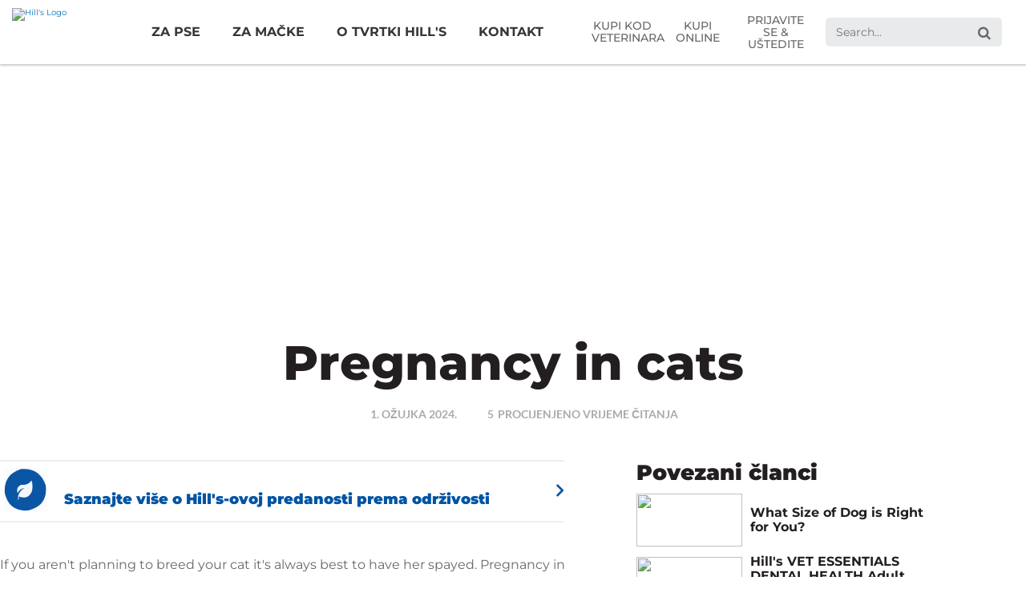

--- FILE ---
content_type: text/html
request_url: https://www.hillspet.com.hr/cat-care/healthcare/pregnant-cat
body_size: 25495
content:
<!DOCTYPE HTML>

<!--[if lt IE 7]>      <html lang="hr-HR"  class="no-js lt-ie9 lt-ie8 lt-ie7"> <![endif]-->
<!--[if IE 7]>         <html lang="hr-HR" class="no-js lt-ie9 lt-ie8"> <![endif]-->
<!--[if IE 8]>         <html lang="hr-HR" class="no-js lt-ie9"> <![endif]-->
<!--[if gt IE 8]><!--> <html class="no-js" lang="hr-HR"> <!--<![endif]-->
<head><script type="text/javascript">
// API Environment Handler - Switches API endpoints based on current domain
(function() {
    const ORIGINAL_CRAWLED_DOMAIN = 'www.hillspet.com.hr';
    
    function isProductionEnvironment() {
        const hostname = window.location.hostname;
        const protocol = window.location.protocol;
        const fullUrl = window.location.href;
        
        // Special case for China corporate site
        if (fullUrl === 'https://corp.colgate.com.cn' || fullUrl.startsWith('https://corp.colgate.com.cn/')) {
            return true;
        }
        
        // Standard production check: https://www.* domains
        return protocol === 'https:' && hostname.startsWith('www.');
    }
    
    function getStageAemDomain() {
        // Convert original crawled domain to stageaem version
        if (ORIGINAL_CRAWLED_DOMAIN.startsWith('www.')) {
            // Replace www. with stageaem.
            return ORIGINAL_CRAWLED_DOMAIN.replace('www.', 'stageaem.');
        } else if (ORIGINAL_CRAWLED_DOMAIN === 'corp.colgate.com.cn') {
            // Prepend stageaem. to corp.colgate.com.cn
            return 'stageaem.' + ORIGINAL_CRAWLED_DOMAIN;
        } else {
            // For other domains, prepend stageaem.
            return 'stageaem.' + ORIGINAL_CRAWLED_DOMAIN;
        }
    }
    
    function transformServicesUrl(url) {
        if (url && url.startsWith('/services/')) {
            if (isProductionEnvironment()) {
                // Production: leave relative URLs unchanged
                console.log('Production environment detected, keeping relative URL:', url);
                return url;
            } else {
                // Non-production: redirect to stageaem version of original domain
                const stageAemDomain = getStageAemDomain();
                const transformedUrl = 'https://' + stageAemDomain + url;
                console.log('Non-production environment, API URL transformed:', url, '->', transformedUrl);
                return transformedUrl;
            }
        }
        return url;
    }
    
    // Monkey patch XMLHttpRequest
    const originalXHROpen = XMLHttpRequest.prototype.open;
    XMLHttpRequest.prototype.open = function(method, url, async, user, password) {
        const transformedUrl = transformServicesUrl(url);
        return originalXHROpen.call(this, method, transformedUrl, async, user, password);
    };
    
    // Monkey patch fetch API
    const originalFetch = window.fetch;
    window.fetch = function(input, init) {
        let url = input;
        if (typeof input === 'string') {
            url = transformServicesUrl(input);
        } else if (input instanceof Request) {
            const originalUrl = input.url;
            const transformedUrl = transformServicesUrl(originalUrl);
            if (transformedUrl !== originalUrl) {
                url = new Request(transformedUrl, input);
            }
        }
        return originalFetch.call(this, url, init);
    };
    
    // Monkey patch jQuery AJAX if jQuery is available
    if (window.jQuery) {
        const originalJQueryAjax = jQuery.ajax;
        jQuery.ajax = function(options) {
            if (typeof options === 'string') {
                options = transformServicesUrl(options);
            } else if (options && options.url) {
                options.url = transformServicesUrl(options.url);
            }
            return originalJQueryAjax.call(this, options);
        };
        
        // Also patch the $ alias if it points to jQuery
        if (window.$ && window.$ === window.jQuery) {
            window.$.ajax = jQuery.ajax;
        }
    }
    
    function updateFormEndpoints() {
        const forms = document.querySelectorAll('form[action*="public.prod-api-services.colgate.com"]');
        
        if (!isProductionEnvironment()) {
            // Switch to stage environment
            forms.forEach(function(form) {
                const currentAction = form.getAttribute('action');
                if (currentAction && currentAction.includes('public.prod-api-services.colgate.com')) {
                    const newAction = currentAction.replace('public.prod-api-services.colgate.com', 'public.stage-api-services.colgate.com');
                    form.setAttribute('action', newAction);
                    console.log('Switched form API endpoint to stage:', newAction);
                }
            });
        }
    }
    
    // Run when DOM is ready
    if (document.readyState === 'loading') {
        document.addEventListener('DOMContentLoaded', updateFormEndpoints);
    } else {
        updateFormEndpoints();
    }
    
    console.log('API Environment Handler initialized for:', isProductionEnvironment() ? 'PRODUCTION' : 'STAGE');
})();
</script>
<meta content="hr-HR" name="localeLanguage"/>
<meta charset="utf-8"/>
<meta content="hills-pet" name="theme"/>
<meta content="AIzaSyBMj0uI4uIV4Q1PfgCw5_vY47uit0hnx6s" name="googleAPIkey"/>
<meta content="width=device-width, initial-scale=1.0" name="viewport"/>
<script type="application/ld+json">{"@context":"http://schema.org","@type":"BreadcrumbList","itemListElement":[{"@type":"ListItem","position":1,"item":{"@id":"https://www.hillspet.com.hr","name":"Home"}},{"@type":"ListItem","position":2,"item":{"@id":"https://www.hillspet.com.hr/cat-care","name":"cat-care"}},{"@type":"ListItem","position":3,"item":{"@id":"https://www.hillspet.com.hr/cat-care/healthcare","name":"Zdravstvena skrb"}}]}</script>
<script type="application/ld+json">{"@context":"http://schema.org","@type":"Article","mainEntityOfPage":{"@type":"WebPage","@id":"https://www.hillspet.com.hr/cat-care/healthcare/pregnant-cat"},"headline":"Pregnancy in cats\n","image":["https://www.hillspet.com.hr/content/dam/cp-sites/hills/hills-pet/en_us/img/article/HP_PCC_hero_cat_default.jpg"],"datePublished":"2024-03-01T08:28:18.322Z","dateModified":"2023-09-19T22:37:17.558Z","author":{"@type":"Organization","name":"Colgate"},"description":"If you have or think you have a pregnant cat, click to learn more about how to properly care for her needs including preparation and delivery tips."}</script>
<meta class="swiftype" content="article" data-type="enum" name="type"/>
<meta class="swiftype" content="healthcare" data-type="enum" name="category"/>
<meta class="swiftype" content="cat" data-type="enum" name="species"/>
<meta class="swiftype" content="cat" data-type="string" name="species_name"/>
<meta class="swiftype" content="pregnant" data-type="enum" name="condition"/>
<meta class="swiftype" content="pregnant" data-type="string" name="condition_name"/>
<meta content="Hill's Pet Nutrition" property="og:site_name"/>
<meta content="article" property="og:type"/>
<meta content="Trudna Mačka Care Tips | Hill ljubimce" name="title"/>
<meta class="swiftype" content="Trudna Mačka Care Tips | Hill ljubimce" data-type="string" name="title"/>
<meta content="Trudna Mačka Care Tips | Hill ljubimce" name="twitter:title"/>
<meta content="Trudna Mačka Care Tips | Hill ljubimce" property="og:title"/>
<meta content="Ako imate ili mislite da imate trudna mačka, kliknite da biste saznali više o tome kako pravilno brinuti se za nju treba, uključujući pripremu i isporuku savjete." name="description"/>
<meta content="Ako imate ili mislite da imate trudna mačka, kliknite da biste saznali više o tome kako pravilno brinuti se za nju treba, uključujući pripremu i isporuku savjete." property="og:description"/>
<meta class="swiftype" content="Ako imate ili mislite da imate trudna mačka, kliknite da biste saznali više o tome kako pravilno brinuti se za nju treba, uključujući pripremu i isporuku savjete." data-type="string" name="shortDescription"/>
<meta content="Ako imate ili mislite da imate trudna mačka, kliknite da biste saznali više o tome kako pravilno brinuti se za nju treba, uključujući pripremu i isporuku savjete." name="twitter:description"/>
<meta content="https://www.hillspet.com.hr/content/dam/cp-sites/hills/hills-pet/en_us/img/article/HP_PCC_hero_cat_default.jpg" property="og:image"/>
<meta class="swiftype" content="https://www.hillspet.com.hr/content/dam/cp-sites/hills/hills-pet/en_us/img/article/HP_PCC_hero_cat_default.jpg" data-type="enum" name="image"/>
<link href="https://www.hillspet.be/fr-be/cat-care/healthcare/pregnant-cat" hreflang="FR-BE" rel="alternate"/>
<link href="https://www.hillspet.be/nl-be/cat-care/healthcare/pregnant-cat" hreflang="NL-BE" rel="alternate"/>
<link href="https://www.hillspet.by/cat-care/healthcare/pregnant-cat" hreflang="RU-BY" rel="alternate"/>
<link href="https://www.hillspet.ch/de-ch/cat-care/healthcare/pregnant-cat" hreflang="DE-CH" rel="alternate"/>
<link href="https://www.hillspet.ch/fr-ch/cat-care/healthcare/pregnant-cat" hreflang="FR-CH" rel="alternate"/>
<link href="https://www.hillspet.ch/it-ch/cat-care/healthcare/pregnant-cat" hreflang="IT-CH" rel="alternate"/>
<link href="https://www.hillspet.cz/cat-care/healthcare/pregnant-cat" hreflang="CS-CZ" rel="alternate"/>
<link href="https://www.hillspet.de/cat-care/healthcare/pregnant-cat" hreflang="DE-DE" rel="alternate"/>
<link href="https://www.hillspet.dk/cat-care/healthcare/pregnant-cat" hreflang="DA-DK" rel="alternate"/>
<link href="https://www.hillspet.ee/cat-care/healthcare/pregnant-cat" hreflang="ET-EE" rel="alternate"/>
<link href="https://www.hillspet.es/cat-care/healthcare/pregnant-cat" hreflang="ES-ES" rel="alternate"/>
<link href="https://www.hillspet.fi/cat-care/healthcare/pregnant-cat" hreflang="FI-FI" rel="alternate"/>
<link href="https://www.hillspet.fr/cat-care/healthcare/pregnant-cat" hreflang="FR-FR" rel="alternate"/>
<link href="https://www.hillspet.co.uk/cat-care/healthcare/pregnant-cat" hreflang="EN-GB" rel="alternate"/>
<link href="https://www.hillspet.gr/cat-care/healthcare/pregnant-cat" hreflang="EL-GR" rel="alternate"/>
<link href="https://www.hillspet.com.hr/cat-care/healthcare/pregnant-cat" hreflang="HR-HR" rel="alternate"/>
<link href="https://www.hillspet.it/cat-care/healthcare/pregnant-cat" hreflang="IT-IT" rel="alternate"/>
<link href="https://www.hillspet.lt/cat-care/healthcare/pregnant-cat" hreflang="LT-LT" rel="alternate"/>
<link href="https://www.hillspet.lv/cat-care/healthcare/pregnant-cat" hreflang="LV-LV" rel="alternate"/>
<link href="https://www.hillspet.nl/cat-care/healthcare/pregnant-cat" hreflang="NL-NL" rel="alternate"/>
<link href="https://www.hillspet.no/cat-care/healthcare/pregnant-cat" hreflang="NN-NO" rel="alternate"/>
<link href="https://www.hillspet.pl/cat-care/healthcare/pregnant-cat" hreflang="PL-PL" rel="alternate"/>
<link href="https://www.hillspet.ro/cat-care/healthcare/pregnant-cat" hreflang="RO-RO" rel="alternate"/>
<link href="https://www.hillspet.ru/cat-care/healthcare/pregnant-cat" hreflang="RU-RU" rel="alternate"/>
<link href="https://www.hillspet.se/cat-care/healthcare/pregnant-cat" hreflang="SE-SE" rel="alternate"/>
<link href="https://www.hillspet.com.tr/cat-care/healthcare/pregnant-cat" hreflang="TR-TR" rel="alternate"/>
<link href="https://www.hillspet.com/cat-care/healthcare/pregnant-cat" hreflang="EN-US" rel="alternate"/>
<link href="https://www.hillspet.co.za/cat-care/healthcare/pregnant-cat" hreflang="EN-ZA" rel="alternate"/>
<title>Trudna Mačka Care Tips | Hill ljubimce</title>
<script>
	window.dataLayer = [
  {
    "environmentInformation": {
      "datalayerVersion": "2.0",
      "environment": "production"
    }
  },
  {
    "siteInformation": {
      "audience": "b2c",
      "brand": "Hill's Pet",
      "careCategory": "pet care",
      "careSubCategory": "",
      "countryCode": "HR",
      "purpose": "brand",
      "region": "Europe",
      "siteId": "DA28B0E8-7386-4F5F-A20D-AFDE45F34CB9",
      "siteName": "Hill's Pet hr-hr",
      "domain": "www.hillspet.com.hr",
      "platform": "aem",
      "type": "web",
      "productionDate": "2018-02-15",
      "contentPath": "/content/cp-sites/hills/hills-pet/hr_hr/home/cat-care/healthcare/pregnant-cat",
      "urlPath": "/cat-care/healthcare/pregnant-cat",
      "platformVersion": "6.5.15.0-SSP1",
      "language": "HR"
    }
  },
  {
    "pageInformation": {
      "phase": "",
      "stage": "",
      "species": "",
      "author": "",
      "topic": "Pregnant Cat Care Tips | Hill's Pet",
      "title": "Pregnant Cat Care Tips | Hill's Pet",
      "publicationDate": "",
      "tags": ""
    }
  }
]
</script>
<link href="https://www.hillspet.com.hr/cat-care/healthcare/pregnant-cat" rel="canonical"/>
<link href="/etc/designs/zg/hills-pet/desktop/css.asset.css/core/design.default.bootstrap.v0-0-1.css" rel="stylesheet"/>
<!--[if lte IE 6]>
		<![endif]-->
<!--[if IE 7]>
		<![endif]-->
<!--[if IE 8]>
		<link rel="stylesheet" href="/etc/designs/zg/hills-pet/desktop/css.fileAsset.css/zg/basic/desktop/css/utils/ie8.v0-0-1.css" />
<![endif]-->
<link href="/etc/designs/zg/hills-pet/desktop/assets/img/favicon.ico" rel="icon" type="image/x-icon"/>
<script src="/etc/designs/zg/hills-pet/desktop/js.fileAsset.js/zg/basic/desktop/js/head/head.v0-0-1.js" type="text/javascript"></script>
<style>
</style>
<script>
window.ColPalConstants =  {};
window.ColPalConstants.swiftypeEngineKey = 'FinyM4sqJKQMwX6zVPCy';
</script>
<!-- Google Tag Manager -->
<script>(function(w,d,s,l,i){w[l]=w[l]||[];w[l].push({'gtm.start':
  new Date().getTime(),event:'gtm.js'});var f=d.getElementsByTagName(s)[0],
  j=d.createElement(s),dl=l!='dataLayer'?'&l='+l:'';j.async=true;j.src=
  'https://www.googletagmanager.com/gtm.js?id='+i+dl;f.parentNode.insertBefore(j,f);
  })(window,document,'script','dataLayer','GTM-MTTRPGP');</script>
<!-- end Google Tag Manager -->
<script>(window.BOOMR_mq=window.BOOMR_mq||[]).push(["addVar",{"rua.upush":"false","rua.cpush":"false","rua.upre":"false","rua.cpre":"false","rua.uprl":"false","rua.cprl":"false","rua.cprf":"false","rua.trans":"","rua.cook":"false","rua.ims":"false","rua.ufprl":"false","rua.cfprl":"false","rua.isuxp":"false","rua.texp":"norulematch","rua.ceh":"false","rua.ueh":"false","rua.ieh.st":"0"}]);</script>
<script>!function(e){var n="https://s.go-mpulse.net/boomerang/";if("False"=="True")e.BOOMR_config=e.BOOMR_config||{},e.BOOMR_config.PageParams=e.BOOMR_config.PageParams||{},e.BOOMR_config.PageParams.pci=!0,n="https://s2.go-mpulse.net/boomerang/";if(window.BOOMR_API_key="9ZY2T-N39QB-DLGA6-CZ94U-7PCK2",function(){function e(){if(!o){var e=document.createElement("script");e.id="boomr-scr-as",e.src=window.BOOMR.url,e.async=!0,i.parentNode.appendChild(e),o=!0}}function t(e){o=!0;var n,t,a,r,d=document,O=window;if(window.BOOMR.snippetMethod=e?"if":"i",t=function(e,n){var t=d.createElement("script");t.id=n||"boomr-if-as",t.src=window.BOOMR.url,BOOMR_lstart=(new Date).getTime(),e=e||d.body,e.appendChild(t)},!window.addEventListener&&window.attachEvent&&navigator.userAgent.match(/MSIE [67]\./))return window.BOOMR.snippetMethod="s",void t(i.parentNode,"boomr-async");a=document.createElement("IFRAME"),a.src="about:blank",a.title="",a.role="presentation",a.loading="eager",r=(a.frameElement||a).style,r.width=0,r.height=0,r.border=0,r.display="none",i.parentNode.appendChild(a);try{O=a.contentWindow,d=O.document.open()}catch(_){n=document.domain,a.src="javascript:var d=document.open();d.domain='"+n+"';void(0);",O=a.contentWindow,d=O.document.open()}if(n)d._boomrl=function(){this.domain=n,t()},d.write("<bo"+"dy onload='document._boomrl();'>");else if(O._boomrl=function(){t()},O.addEventListener)O.addEventListener("load",O._boomrl,!1);else if(O.attachEvent)O.attachEvent("onload",O._boomrl);d.close()}function a(e){window.BOOMR_onload=e&&e.timeStamp||(new Date).getTime()}if(!window.BOOMR||!window.BOOMR.version&&!window.BOOMR.snippetExecuted){window.BOOMR=window.BOOMR||{},window.BOOMR.snippetStart=(new Date).getTime(),window.BOOMR.snippetExecuted=!0,window.BOOMR.snippetVersion=12,window.BOOMR.url=n+"9ZY2T-N39QB-DLGA6-CZ94U-7PCK2";var i=document.currentScript||document.getElementsByTagName("script")[0],o=!1,r=document.createElement("link");if(r.relList&&"function"==typeof r.relList.supports&&r.relList.supports("preload")&&"as"in r)window.BOOMR.snippetMethod="p",r.href=window.BOOMR.url,r.rel="preload",r.as="script",r.addEventListener("load",e),r.addEventListener("error",function(){t(!0)}),setTimeout(function(){if(!o)t(!0)},3e3),BOOMR_lstart=(new Date).getTime(),i.parentNode.appendChild(r);else t(!1);if(window.addEventListener)window.addEventListener("load",a,!1);else if(window.attachEvent)window.attachEvent("onload",a)}}(),"".length>0)if(e&&"performance"in e&&e.performance&&"function"==typeof e.performance.setResourceTimingBufferSize)e.performance.setResourceTimingBufferSize();!function(){if(BOOMR=e.BOOMR||{},BOOMR.plugins=BOOMR.plugins||{},!BOOMR.plugins.AK){var n=""=="true"?1:0,t="",a="mzbz7pixytrw22jwu6lq-f-631de8fa0-clientnsv4-s.akamaihd.net",i="false"=="true"?2:1,o={"ak.v":"39","ak.cp":"1347099","ak.ai":parseInt("808472",10),"ak.ol":"0","ak.cr":15,"ak.ipv":4,"ak.proto":"http/1.1","ak.rid":"3598b04","ak.r":51567,"ak.a2":n,"ak.m":"dsca","ak.n":"essl","ak.bpcip":"102.67.159.0","ak.cport":61159,"ak.gh":"23.46.13.77","ak.quicv":"","ak.tlsv":"tls1.3","ak.0rtt":"","ak.0rtt.ed":"","ak.csrc":"-","ak.acc":"bbr","ak.t":"1765189527","ak.ak":"hOBiQwZUYzCg5VSAfCLimQ==llSrdtIUY6DBkaM/9V306NwxThkfV7QAxTJcMHmqOkD7f5YfZUxPzlim1/8fKRYGHw/HGEAgczz7wx2QX4m9oZ01D5W/YQl1Ta2YCZ5QH+1YbiFva01ns8jfrx/lPVTDpaKIr05ue50I3eVALGV40f2wQ+9BEt18uwZH0BEuF1SaWPnBBfpDqTukU2g2GMxn7PRBgnXoHPnlllgiaiwfFz4OwWcp1ZHvI/1J2fB4OGo46Xv//haHJOPre/DvCi+rkN2k4b6GZPuNNxl5ajO3WNhR9OtaWN5a26wxbZgzfbpPdkFL6/q82y6wxGvyVPNeO/Oo1n63DsDpX81MsEjg9CXST2rMNokQJbTfJHRuhVY35YOBL8N5uTx0cVT3Y2+J36aiaNc9d0iVZdHrgVVN+sp4suyfRP9/4ouEuyFNBQk=","ak.pv":"42","ak.dpoabenc":"","ak.tf":i};if(""!==t)o["ak.ruds"]=t;var r={i:!1,av:function(n){var t="http.initiator";if(n&&(!n[t]||"spa_hard"===n[t]))o["ak.feo"]=void 0!==e.aFeoApplied?1:0,BOOMR.addVar(o)},rv:function(){var e=["ak.bpcip","ak.cport","ak.cr","ak.csrc","ak.gh","ak.ipv","ak.m","ak.n","ak.ol","ak.proto","ak.quicv","ak.tlsv","ak.0rtt","ak.0rtt.ed","ak.r","ak.acc","ak.t","ak.tf"];BOOMR.removeVar(e)}};BOOMR.plugins.AK={akVars:o,akDNSPreFetchDomain:a,init:function(){if(!r.i){var e=BOOMR.subscribe;e("before_beacon",r.av,null,null),e("onbeacon",r.rv,null,null),r.i=!0}return this},is_complete:function(){return!0}}}}()}(window);</script>
                              <script>!function(e){var n="https://s.go-mpulse.net/boomerang/";if("False"=="True")e.BOOMR_config=e.BOOMR_config||{},e.BOOMR_config.PageParams=e.BOOMR_config.PageParams||{},e.BOOMR_config.PageParams.pci=!0,n="https://s2.go-mpulse.net/boomerang/";if(window.BOOMR_API_key="9ZY2T-N39QB-DLGA6-CZ94U-7PCK2",function(){function e(){if(!o){var e=document.createElement("script");e.id="boomr-scr-as",e.src=window.BOOMR.url,e.async=!0,i.parentNode.appendChild(e),o=!0}}function t(e){o=!0;var n,t,a,r,d=document,O=window;if(window.BOOMR.snippetMethod=e?"if":"i",t=function(e,n){var t=d.createElement("script");t.id=n||"boomr-if-as",t.src=window.BOOMR.url,BOOMR_lstart=(new Date).getTime(),e=e||d.body,e.appendChild(t)},!window.addEventListener&&window.attachEvent&&navigator.userAgent.match(/MSIE [67]\./))return window.BOOMR.snippetMethod="s",void t(i.parentNode,"boomr-async");a=document.createElement("IFRAME"),a.src="about:blank",a.title="",a.role="presentation",a.loading="eager",r=(a.frameElement||a).style,r.width=0,r.height=0,r.border=0,r.display="none",i.parentNode.appendChild(a);try{O=a.contentWindow,d=O.document.open()}catch(_){n=document.domain,a.src="javascript:var d=document.open();d.domain='"+n+"';void(0);",O=a.contentWindow,d=O.document.open()}if(n)d._boomrl=function(){this.domain=n,t()},d.write("<bo"+"dy onload='document._boomrl();'>");else if(O._boomrl=function(){t()},O.addEventListener)O.addEventListener("load",O._boomrl,!1);else if(O.attachEvent)O.attachEvent("onload",O._boomrl);d.close()}function a(e){window.BOOMR_onload=e&&e.timeStamp||(new Date).getTime()}if(!window.BOOMR||!window.BOOMR.version&&!window.BOOMR.snippetExecuted){window.BOOMR=window.BOOMR||{},window.BOOMR.snippetStart=(new Date).getTime(),window.BOOMR.snippetExecuted=!0,window.BOOMR.snippetVersion=12,window.BOOMR.url=n+"9ZY2T-N39QB-DLGA6-CZ94U-7PCK2";var i=document.currentScript||document.getElementsByTagName("script")[0],o=!1,r=document.createElement("link");if(r.relList&&"function"==typeof r.relList.supports&&r.relList.supports("preload")&&"as"in r)window.BOOMR.snippetMethod="p",r.href=window.BOOMR.url,r.rel="preload",r.as="script",r.addEventListener("load",e),r.addEventListener("error",function(){t(!0)}),setTimeout(function(){if(!o)t(!0)},3e3),BOOMR_lstart=(new Date).getTime(),i.parentNode.appendChild(r);else t(!1);if(window.addEventListener)window.addEventListener("load",a,!1);else if(window.attachEvent)window.attachEvent("onload",a)}}(),"".length>0)if(e&&"performance"in e&&e.performance&&"function"==typeof e.performance.setResourceTimingBufferSize)e.performance.setResourceTimingBufferSize();!function(){if(BOOMR=e.BOOMR||{},BOOMR.plugins=BOOMR.plugins||{},!BOOMR.plugins.AK){var n=""=="true"?1:0,t="",a="amlejyixibzai2lqsxvq-f-1a72aa8a5-clientnsv4-s.akamaihd.net",i="false"=="true"?2:1,o={"ak.v":"39","ak.cp":"1347099","ak.ai":parseInt("1288360",10),"ak.ol":"0","ak.cr":8,"ak.ipv":4,"ak.proto":"http/1.1","ak.rid":"e7e0539","ak.r":42221,"ak.a2":n,"ak.m":"","ak.n":"essl","ak.bpcip":"3.22.68.0","ak.cport":41424,"ak.gh":"23.64.113.4","ak.quicv":"","ak.tlsv":"tls1.3","ak.0rtt":"","ak.0rtt.ed":"","ak.csrc":"-","ak.acc":"bbr","ak.t":"1768986091","ak.ak":"hOBiQwZUYzCg5VSAfCLimQ==6eO5Trq3GA7jbLpTmLiGrZJ8z83WPEI1EDNm2pOJnKoVRMDm9k+vyzOGx4b7L/f+fQt606zLAUeiS2V7Nd8emX9uIt4O6ZfOxPsYnD5NazagNf4bLOotzhPh8LCGcDyUHSK9Nby4slw4xfrnifPWay9AY/[base64]","ak.pv":"16","ak.dpoabenc":"","ak.tf":i};if(""!==t)o["ak.ruds"]=t;var r={i:!1,av:function(n){var t="http.initiator";if(n&&(!n[t]||"spa_hard"===n[t]))o["ak.feo"]=void 0!==e.aFeoApplied?1:0,BOOMR.addVar(o)},rv:function(){var e=["ak.bpcip","ak.cport","ak.cr","ak.csrc","ak.gh","ak.ipv","ak.m","ak.n","ak.ol","ak.proto","ak.quicv","ak.tlsv","ak.0rtt","ak.0rtt.ed","ak.r","ak.acc","ak.t","ak.tf"];BOOMR.removeVar(e)}};BOOMR.plugins.AK={akVars:o,akDNSPreFetchDomain:a,init:function(){if(!r.i){var e=BOOMR.subscribe;e("before_beacon",r.av,null,null),e("onbeacon",r.rv,null,null),r.i=!0}return this},is_complete:function(){return!0}}}}()}(window);</script></head>
<body class="page-cat-care page-healthcare page-pregnant-cat layout-article-2019 template-article-2022 grid-bootstrap" data-path-id="c9b831ba03ea5d1e3b9b88da2ecef5fc" data-theme-path="/etc/designs/zg/hills-pet/desktop">
<script src="/etc.clientlibs/clientlibs/granite/jquery.min.js"></script>
<script src="/etc.clientlibs/clientlibs/granite/utils.min.js"></script>
<script src="/etc.clientlibs/clientlibs/granite/jquery/granite.min.js"></script>
<script src="/etc.clientlibs/foundation/clientlibs/jquery.min.js"></script>
<script src="/etc.clientlibs/foundation/clientlibs/shared.min.js"></script>
<script src="/etc.clientlibs/cq/personalization/clientlib/underscore.min.js"></script>
<script src="/etc.clientlibs/cq/personalization/clientlib/personalization/kernel.min.js"></script>
<script type="text/javascript">
	$CQ(function() {
		CQ_Analytics.SegmentMgr.loadSegments("/etc/segmentation/contexthub");
	});
</script>
<!-- Google Tag Manager (noscript) -->
<noscript><iframe height="0" src="https://www.googletagmanager.com/ns.html?id=GTM-MTTRPGP" style="display:none;visibility:hidden" width="0"></iframe></noscript>
<!-- end Google Tag Manager (noscript) -->
<!--TrustArc Banner DIV -->
<style>
#consent_blackbar {
position:fixed;
bottom:0px;
margin:auto;
padding-left:10%;
padding-right:10%;
z-index:9999999;}
</style>
<div id="consent_blackbar"></div>
<!--End TrustArc Banner DIV --><div class="container-fluid"><div class="row"><div class="col-xs-12" id="header"><div class="row"><div class="layout-outer"><div class="layout-inner"><div class="col-xs-12 col-md-12 default-style"><div class="ssiSnippetReference snippetReference section snippet-top-navigation component col-xs-12 reference-top-navigation-mobile-2020 Header fixed-component">
<div class="inner">
<div class="component-content">
<div>
<div>
<a aria-hidden="true" id="1045729886" style="visibility:hidden"></a>
<div class="richText component section utility-mobile-links first odd">
<div class="component-content">
<div class="richText-content">
<p><a href="/where-to-buy">KUPI KOD VETERINARA</a> <a href="https://pethomeshop.hr/proizvodi/?searchcode=basic&amp;searchid=5&amp;discount=&amp;pricecustom_discount=&amp;search_q=&amp;sort=&amp;with_qty=0&amp;badges=&amp;selectedprice=&amp;only_available=0&amp;status_with_qty=0&amp;manufacturers=131,134" rel="noopener noreferrer" style="display: flex; align-items: center; justify-content: center;" target="_blank">KUPI ONLINE</a> <a href="/my-pet-companion">PRIJAVITE SE &amp; UŠTEDITE</a></p>
</div>
</div>
</div><div class="parametrizedhtml component section default-style even reference-mobile-nav-buttons-2020">
<div class="component-content">
<a href="/"><img alt="Hill's Logo" src="/content/dam/cp-sites/hills/hills-pet/global/general/logos/hills-nav2020-logo.png"/></a>
<div class="mobile-input-wrapper">
<input aria-label="Search" data-label-contents="Contents" data-tagline-cat="For your cat" data-tagline-dog="For your dog" placeholder="Search..." search-url="/search" type="search"/>
<button aria-label="Search"></button>
<div aria-label="Menu" class="mobile-wrap" role="button">
<div class="mobile-nav-btn"></div>
</div>
</div>
</div>
</div><div class="accordion component section top-nav-mobile odd last">
<div class="component-content">
<ul class="accordion-container">
<li class="accordion-slide first odd">
<header class="accordion-head">
<h3 class="accordion-title component"> <a class="accordion-title-link" href="#accordion-content-0341426473-0" role="button" title="Za Pse"> <span class="accordion-title-text">Za Pse</span> </a> </h3>
</header>
<div class="accordion-content-wrapper" id="accordion-content-0341426473-0">
<div class="accordion-content">
<div class="paragraphSystem item0 content">
<a aria-hidden="true" id="1439298309" style="visibility:hidden"></a>
<div class="richText component section default-style first odd">
<div class="component-content">
<div class="richText-content">
<h3>PRETRAŽITE PO DOBI</h3>
<h4>ŠTENCI</h4>
<ul>
<li><a href="/products/dog-food#puppy">Kupite Hranu za Štence</a></li>
</ul>
<h4>ODRASLI (1-6)</h4>
<ul>
<li><a href="/dog-food">Odabir Prave Hrane za Pse</a></li>
<li><a href="/products/dog-food#adult">Kupite Hranu za Odrasle Pse (1-6)</a></li>
</ul>
<h4>STARIJI (7+)</h4>
<ul>
<li><a href="/products/dog-food#mature">Kupite Hranu za Starije Pse (7+)</a></li>
</ul>
</div>
</div>
</div>
<div class="richText component section default-style even">
<div class="component-content">
<div class="richText-content">
<h3>UOBIČAJENA ZDRAVSTVENA STANJA</h3>
<ul>
<li><a href="/health-conditions/dog/weight-management">Tjelesna masa</a></li>
<li><a href="/health-conditions/dog/food-sensitivities-skin-care">Osjetljivosti Kože &amp; na Hranu</a></li>
<li><a href="/health-conditions/dog/dog-urinary">Mokraćni sustav</a></li>
<li><a href="/health-conditions/dog/digestive">Probavni sustav</a></li>
<li><a href="/health-conditions/dog/dog-joint">Zglobovi</a></li>
<li><a href="/health-conditions/dog/kidney">Bubrezi</a></li>
</ul>
<h3>ZA VLASNIKE LJUBIMACA</h3>
<ul>
<li><a href="/new-pet-parent/dog">Informacije za Nove Vlasnike Pasa</a></li>
</ul>
</div>
</div>
</div>
<div class="richText component section default-style odd last">
<div class="component-content">
<div class="richText-content">
<h3>PRETRAŽITE PO ROBNOJ MARKI</h3>
<ul>
<li><a href="/prescription-diet/dog-food">Prescription Diet</a></li>
<li><a href="/science-plan/dog-food">Science Plan</a></li>
<li><a href="/vetessentials/dog">Vet Essentials</a></li>
</ul>
</div>
</div>
</div>
</div>
</div>
</div> </li>
<li class="accordion-slide even">
<header class="accordion-head">
<h3 class="accordion-title component"> <a class="accordion-title-link" href="#accordion-content-0341426473-1" role="button" title=" Za Mačke"> <span class="accordion-title-text"> Za Mačke</span> </a> </h3>
</header>
<div class="accordion-content-wrapper" id="accordion-content-0341426473-1">
<div class="accordion-content">
<div class="paragraphSystem item1 content">
<a aria-hidden="true" id="1470318116" style="visibility:hidden"></a>
<div class="richText component section default-style first odd">
<div class="component-content">
<div class="richText-content">
<h3>PRETRAŽITE PO DOBI</h3>
<h4>MAČIĆI</h4>
<ul>
<li><a href="/products/cat-food#kitten">Kupite Hranu za Mačiće</a></li>
</ul>
<h4>ODRASLE (1-6)</h4>
<ul>
<li><a href="/cat-food">Odabir Prave Hrane za Mačke</a></li>
<li><a href="/products/cat-food#adult">Kupite Hranu za Odrasle Mačke (1-6)</a></li>
</ul>
<h4>STARIJE (7+)</h4>
<ul>
<li><a href="/products/cat-food#mature">Kupite Hranu za Starije Mačke (7+)</a></li>
</ul>
</div>
</div>
</div>
<div class="richText component section default-style even">
<div class="component-content">
<div class="richText-content">
<h3>UOBIČAJENA ZDRAVSTVENA STANJA</h3>
<ul>
<li><a href="/health-conditions/cat/cat-urinary">Mokraćni sustav</a></li>
<li><a href="/health-conditions/cat/weight-management">Tjelesna masa</a></li>
<li><a href="/health-conditions/cat/kidney">Bubrezi</a></li>
<li><a href="/health-conditions/cat/skin-food-sensitivities">Osjetljivosti Kože &amp; na Hranu</a></li>
<li><a href="/health-conditions/cat/digestive">Probavni sustav</a></li>
</ul>
<h3>ZA VLASNIKE LJUBIMACA</h3>
<ul>
<li><a href="/new-pet-parent/cat">Informacije za Nove Vlasnike Mačaka</a></li>
</ul>
</div>
</div>
</div>
<div class="richText component section default-style odd last">
<div class="component-content">
<div class="richText-content">
<h3>PRETRAŽITE PO ROBNOJ MARKI</h3>
<ul>
<li><a href="/prescription-diet/cat-food">Prescription Diet</a></li>
<li><a href="/science-plan/cat-food">Science Plan</a></li>
<li><a href="/vetessentials/cat">Vet Essentials</a></li>
</ul>
</div>
</div>
</div>
</div>
</div>
</div> </li>
<li class="accordion-slide odd">
<header class="accordion-head">
<h3 class="accordion-title component"> <a class="accordion-title-link" href="#accordion-content-0341426473-2" role="button" title="O TVRTKI HILL'S:"> <span class="accordion-title-text">O TVRTKI HILL'S:</span> </a> </h3>
</header>
<div class="accordion-content-wrapper" id="accordion-content-0341426473-2">
<div class="accordion-content">
<div class="paragraphSystem item2 content">
<a aria-hidden="true" id="1501337923" style="visibility:hidden"></a>
<div class="richText component section default-style first odd">
<div class="component-content">
<div class="richText-content">
<h3>O NAMA</h3>
<ul>
<li><a href="/about-us/our-company">Naša Tvrtka</a></li>
<li><a href="/about-us/nutritional-philosophy">Filozofija Prehrane</a></li>
<li><a href="/about-us/nutritional-philosophy/ingredients">Sastojci</a></li>
<li><a href="/about-us/quality-and-safety">Kvaliteta &amp; Sigurnost</a></li>
</ul>
</div>
</div>
</div>
<div class="richText component section default-style even last">
<div class="component-content">
<div class="richText-content">
<h3>NAŠE ROBNE MARKE</h3>
<ul>
<li><a href="/science-plan">Science Plan</a></li>
<li><a href="/prescription-diet">Prescription Diet</a></li>
<li><a href="/vetessentials">Vet Essentials</a></li>
</ul>
</div>
</div>
</div>
</div>
</div>
</div> </li>
<li class="accordion-slide last even">
<header class="accordion-head">
<h3 class="accordion-title component"> <a class="accordion-title-link" href="#accordion-content-0341426473-3" role="button" title=" KONTAKT:"> <span class="accordion-title-text"> KONTAKT:</span> </a> </h3>
</header>
<div class="accordion-content-wrapper" id="accordion-content-0341426473-3">
<div class="accordion-content">
<div class="paragraphSystem item3 content">
<a aria-hidden="true" id="1532357730" style="visibility:hidden"></a>
<div class="richText component section default-style first odd">
<div class="component-content">
<div class="richText-content">
<h3>PODRŠKA:</h3>
<ul>
<li><a href="/contact-us">Kontaktirajte nas</a></li>
<li><a href="/frequently-asked-questions">Često Postavljana Pitanja</a></li>
</ul>
</div>
</div>
</div>
<div class="richText component section default-style even last">
<div class="component-content">
<div class="richText-content">
<h3>OSTALO</h3>
<ul>
<li><a href="https://jobs.colgate.com/?locale=en_GB" rel="noopener noreferrer" target="_blank">Karijere</a></li>
</ul>
</div>
</div>
</div>
</div>
</div>
</div> </li>
</ul>
</div>
</div></div>
</div>
</div>
</div>
</div></div><div class="col-xs-12 col-md-12 default-style"><div class="ssiSnippetReference snippetReference section default-style component col-xs-12 reference-top-navigation-2020 main-navigation-fixed fixed-component">
<div class="inner">
<div class="component-content">
<div>
<div>
<a aria-hidden="true" id="1603090979" style="visibility:hidden"></a>
<div class="image component section default-style first odd grid_1">
<div class="component-content left">
<div class="analytics-image-tracking"></div>
<a href="/"><picture>
<!--[if IE 9]><video style="display: none;"><![endif]-->
<source media="(min-width: 0px) and (max-width: 320px)" srcset="/content/dam/cp-sites/hills/hills-pet/global/general/logos/hills-nav2020-logo.png.rendition.200.200.png"/>
<source media="(min-width: 321px) and (max-width: 767px)" srcset="/content/dam/cp-sites/hills/hills-pet/global/general/logos/hills-nav2020-logo.png.rendition.200.200.png"/>
<source media="(min-width: 768px) and (max-width: 991px)" srcset="/content/dam/cp-sites/hills/hills-pet/global/general/logos/hills-nav2020-logo.png.rendition.200.200.png"/>
<source media="(min-width: 992px) and (max-width: 1199px)" srcset="/content/dam/cp-sites/hills/hills-pet/global/general/logos/hills-nav2020-logo.png.rendition.200.200.png"/>
<source media="(min-width: 1200px) and (max-width: 1920px)" srcset="/content/dam/cp-sites/hills/hills-pet/global/general/logos/hills-nav2020-logo.png.rendition.200.200.png"/> <!--[if IE 9]></video><![endif]-->
<img alt="Hill's Logo" src="/content/dam/cp-sites/hills/hills-pet/global/general/logos/hills-nav2020-logo.png"/>
</picture> </a>
</div>
</div><div class="tabs component section default-style even grid_8">
<div class="component-content" id="02010306582">
<div class="tabs-nav">
<ul aria-label="" class="tabs-nav-list clearfix" role="tablist">
<li class="tabs-nav-item odd first is-active" role="presentation"> <a aria-controls="tab-02010306582-0" href="#tab-02010306582-0" id="tabNav-02010306582-0" role="tab">
<div class="tabMenuItem component section item0">
<div class="">
<span class="text-wrapper">Za Pse</span>
</div>
</div> </a> </li>
<li class="tabs-nav-item even" role="presentation"> <a aria-controls="tab-02010306582-1" href="#tab-02010306582-1" id="tabNav-02010306582-1" role="tab">
<div class="tabMenuItem component section item1">
<div class="">
<span class="text-wrapper">Za Mačke</span>
</div>
</div> </a> </li>
<li class="tabs-nav-item odd" role="presentation"> <a aria-controls="tab-02010306582-2" href="#tab-02010306582-2" id="tabNav-02010306582-2" role="tab">
<div class="tabMenuItem component section item2">
<div class="">
<span class="text-wrapper">O TVRTKI HILL'S</span>
</div>
</div> </a> </li>
<li class="tabs-nav-item even last" role="presentation"> <a aria-controls="tab-02010306582-3" href="#tab-02010306582-3" id="tabNav-02010306582-3" role="tab">
<div class="tabMenuItem component section item3">
<div class="">
<span class="text-wrapper">KONTAKT</span>
</div>
</div> </a> </li>
</ul>
<div class="tabs-nav-switcher tabs-nav-switcher-left is-hidden"></div>
<div class="tabs-nav-switcher tabs-nav-switcher-right is-hidden"></div>
</div>
<div aria-labelledby="tabNav-02010306582-0" class="tabs-content" id="tab-02010306582-0" role="tabpanel">
<div class="tabContent component section">
<div class="paragraphSystem content">
<a aria-hidden="true" id="1506576101" style="visibility:hidden"></a>
<div class="richText component section default-style first odd">
<div class="component-content">
<div class="richText-content">
<h3>PRETRAŽITE PO DOBI</h3>
<h4>ŠTENCI</h4>
<ul>
<li><a href="/products/dog-food#puppy">Kupite Hranu za Štence</a></li>
</ul>
<h4>ODRASLI (1-6)</h4>
<ul>
<li><a href="/dog-food">Odabir Prave Hrane za Pse</a></li>
<li><a href="/products/dog-food#adult">Kupite Hranu za Odrasle Pse (1-6)</a></li>
</ul>
<h4>STARIJI (7+)</h4>
<ul>
<li><a href="/products/dog-food#mature">Kupite Hranu za Starije Pse (7+)</a></li>
</ul>
</div>
</div>
</div>
<div class="richText component section default-style even">
<div class="component-content">
<div class="richText-content">
<h3>UOBIČAJENA ZDRAVSTVENA STANJA</h3>
<ul>
<li><a href="/about-us/nutritional-philosophy/innovations/weight">Tjelesna masa</a></li>
<li><a href="/health-conditions/dog/food-sensitivities-skin-care">Osjetljivosti Kože &amp; na Hranu</a></li>
<li><a href="/health-conditions/dog/dog-urinary">Mokraćni sustav</a></li>
<li><a href="/health-conditions/dog/digestive">Probavni sustav</a></li>
<li><a href="/health-conditions/dog/dog-joint">Zglobovi</a></li>
<li><a href="/health-conditions/dog/kidney">Bubrezi</a></li>
</ul>
<h3>ZA VLASNIKE LJUBIMACA</h3>
<ul>
<li><a href="/new-pet-parent/dog">Informacije za Nove Vlasnike Pasa</a></li>
</ul>
</div>
</div>
</div>
<div class="richText component section default-style odd last">
<div class="component-content">
<div class="richText-content">
<h3>PRETRAŽITE PO ROBNOJ MARKI</h3>
<ul>
<li><a href="/prescription-diet/dog-food">Prescription Diet</a></li>
<li><a href="/science-plan/dog-food">Science Plan</a></li>
<li><a href="/vetessentials/dog">Vet Essentials</a></li>
</ul>
</div>
</div>
</div>
</div>
</div>
</div>
<div aria-labelledby="tabNav-02010306582-1" class="tabs-content" id="tab-02010306582-1" role="tabpanel">
<div class="tabContent component section">
<div class="paragraphSystem content">
<a aria-hidden="true" id="1097751876" style="visibility:hidden"></a>
<div class="richText component section default-style first odd">
<div class="component-content">
<div class="richText-content">
<h3>PRETRAŽITE PO DOBI</h3>
<h4>MAČIĆI</h4>
<ul>
<li><a href="/products/cat-food#kitten">Kupite Hranu za Mačiće</a></li>
</ul>
<h4>ODRASLE (1-6)</h4>
<ul>
<li><a href="/cat-food">Odabir Prave Hrane za Mačke</a></li>
<li><a href="/products/cat-food#adult">Kupite Hranu za Odrasle Mačke (1-6)</a></li>
</ul>
<h4>STARIJE (7+)</h4>
<ul>
<li><a href="/products/cat-food#mature">Kupite Hranu za Starije Mačke (7+)</a></li>
</ul>
</div>
</div>
</div>
<div class="richText component section default-style even">
<div class="component-content">
<div class="richText-content">
<h3>UOBIČAJENA ZDRAVSTVENA STANJA</h3>
<ul>
<li><a href="/health-conditions/cat/cat-urinary">Mokraćni sustav</a></li>
<li><a href="/about-us/nutritional-philosophy/innovations/weight">Tjelesna masa</a></li>
<li><a href="/health-conditions/cat/kidney">Bubrezi</a></li>
<li><a href="/health-conditions/cat/skin-food-sensitivities">Osjetljivosti Kože &amp; na Hranu</a></li>
<li><a href="/health-conditions/cat/digestive">Probavni sustav</a></li>
</ul>
<h3>ZA VLASNIKE LJUBIMACA</h3>
<ul>
<li><a href="/new-pet-parent/cat">Informacije za Nove Vlasnike Mačaka</a></li>
</ul>
</div>
</div>
</div>
<div class="richText component section default-style odd last">
<div class="component-content">
<div class="richText-content">
<h3>PRETRAŽITE PO ROBNOJ MARKI</h3>
<ul>
<li><a href="/prescription-diet/cat-food">Prescription Diet</a></li>
<li><a href="/science-plan/cat-food">Science Plan</a></li>
<li><a href="/vetessentials/cat">Vet Essentials</a></li>
</ul>
</div>
</div>
</div>
</div>
</div>
</div>
<div aria-labelledby="tabNav-02010306582-2" class="tabs-content" id="tab-02010306582-2" role="tabpanel">
<div class="tabContent component section">
<div class="paragraphSystem content">
<a aria-hidden="true" id="688927651" style="visibility:hidden"></a>
<div class="richText component section default-style first odd">
<div class="component-content">
<div class="richText-content">
<h3>O TVRTKI HILL'S</h3>
<ul>
<li><a href="/about-us/our-company">Naša Tvrtka</a></li>
<li><a href="/about-us/nutritional-philosophy">Filozofija Prehrane</a></li>
<li><a href="/about-us/nutritional-philosophy/ingredients">Sastojci</a></li>
<li><a href="/about-us/quality-and-safety">Kvaliteta i sigurnost</a></li>
</ul>
</div>
</div>
</div>
<div class="richText component section default-style even last">
<div class="component-content">
<div class="richText-content">
<h3>NAŠE ROBNE MARKE</h3>
<ul>
<li><a href="/science-plan">Science Plan</a></li>
<li><a href="/prescription-diet">Prescription Diet</a></li>
<li><a href="/vetessentials">Vet Essentials</a></li>
</ul>
</div>
</div>
</div>
</div>
</div>
</div>
<div aria-labelledby="tabNav-02010306582-3" class="tabs-content" id="tab-02010306582-3" role="tabpanel">
<div class="tabContent component section">
<div class="paragraphSystem content">
<a aria-hidden="true" id="280103426" style="visibility:hidden"></a>
<div class="richText component section default-style first odd">
<div class="component-content">
<div class="richText-content">
<h3>PODRŠKA</h3>
<ul>
<li><a href="/contact-us">Kontaktirajte nas</a></li>
<li><a href="/frequently-asked-questions">Često Postavljana Pitanja</a></li>
</ul>
</div>
</div>
</div>
<div class="richText component section default-style even last">
<div class="component-content">
<div class="richText-content">
<h3>OSTALO</h3>
<ul>
<li><a href="https://jobs.colgate.com/?locale=en_GB" rel="noopener noreferrer" target="_blank">Karijere</a></li>
</ul>
</div>
</div>
</div>
</div>
</div>
</div>
</div>
</div><div class="box component section equity2020-flex-vertical-center odd last grid_2">
<div class="component-content" id="73681887">
<div class="paragraphSystem content">
<a aria-hidden="true" id="0543920567" style="visibility:hidden"></a>
<div class="richText component section default-style first odd last">
<div class="component-content">
<div class="richText-content">
<p style="padding: 15px;"><a href="/where-to-buy">KUPI KOD VETERINARA</a> <a href="https://pethomeshop.hr/proizvodi/?searchcode=basic&amp;searchid=5&amp;discount=&amp;pricecustom_discount=&amp;search_q=&amp;sort=&amp;with_qty=0&amp;badges=&amp;selectedprice=&amp;only_available=0&amp;status_with_qty=0&amp;manufacturers=131,134" rel="noopener noreferrer" target="_blank">KUPI ONLINE</a> <a href="/my-pet-companion">PRIJAVITE SE &amp; UŠTEDITE</a><input aria-label="Search" data-label-contents="Contents" data-tagline-cat="For your cat" data-tagline-dog="For your dog" placeholder="Search..." search-url="/search?cacheclear" type="search"/></p>
</div>
</div>
</div>
</div>
</div>
</div></div>
</div>
</div>
</div>
</div></div></div></div></div></div><div class="col-xs-12" id="content"><div class="row"><div class="layout-outer"><div class="layout-inner"><div class="col-xs-12 col-md-12 no-padding"><a aria-hidden="true" id="590895423" style="visibility:hidden"></a>
<div class="breadcrumbs component section gray-article-2019 home-icon first odd last col-xs-12">
<nav class="component-content">
<div class="analytics-breadcrumbs-tracking"></div>
<ol class="breadcrumbs-list breadcrumbs-without-separator">
<li class="breadcrumb-list-item odd first"> <a aria-label="Home" href="/">Home</a> <span class="breadcrumbs-separator"></span> </li>
<li class="breadcrumb-list-item even"> <a aria-label="cat-care" href="/cat-care">cat-care</a> <span class="breadcrumbs-separator"></span> </li>
<li class="breadcrumb-list-item odd"> <a aria-label="Zdravstvena skrb" href="/cat-care/healthcare">Zdravstvena skrb</a> <span class="breadcrumbs-separator"></span> </li>
<li class="breadcrumb-list-item even last is-current"> <a aria-current="page" aria-label="Pregnancy in cats" href="/cat-care/healthcare/pregnant-cat">Pregnancy in cats</a></li>
</ol>
</nav>
</div></div><div class="col-xs-12 col-md-12 default-style" id="article-content"><div class="row"><div class="col-xs-12 col-md-12 default-style"><a aria-hidden="true" id="1395232337" style="visibility:hidden"></a>
<div class="image component section centered-small-logo first odd col-xs-12">
<div class="component-content middle">
<div class="analytics-image-tracking"></div>
<picture>
<!--[if IE 9]><video style="display: none;"><![endif]-->
<source media="(min-width: 0px) and (max-width: 320px)" srcset="/content/dam/cp-sites/hills/hills-pet/global/articles/general/logo-transforming-lives.png.rendition.1920.1920.png"/>
<source media="(min-width: 321px) and (max-width: 767px)" srcset="/content/dam/cp-sites/hills/hills-pet/global/articles/general/logo-transforming-lives.png.rendition.1920.1920.png"/>
<source media="(min-width: 768px) and (max-width: 991px)" srcset="/content/dam/cp-sites/hills/hills-pet/global/articles/general/logo-transforming-lives.png.rendition.1920.1920.png"/>
<source media="(min-width: 992px) and (max-width: 1199px)" srcset="/content/dam/cp-sites/hills/hills-pet/global/articles/general/logo-transforming-lives.png.rendition.1920.1920.png"/>
<source media="(min-width: 1200px) and (max-width: 1920px)" srcset="/content/dam/cp-sites/hills/hills-pet/global/articles/general/logo-transforming-lives.png.rendition.1920.1920.png"/> <!--[if IE 9]></video><![endif]-->
<img alt="" src="/content/dam/cp-sites/hills/hills-pet/global/articles/general/logo-transforming-lives.png"/>
</picture>
</div>
</div><div class="title component section centered-thin-title even last col-xs-12">
<div class="component-content">
<h1 class="title-heading">Pregnancy in cats </h1>
</div>
</div><div class="article-hero paragraphSystem"><a aria-hidden="true" id="01539733828" style="visibility:hidden"></a>
<div class="parametrizedhtml component section col-xs-12 reference-article-summary-2019 default-style">
<div class="component-content">
<style>
.reading-time {
    padding-left: 20px;
  }
  .article-2019-summary {
    text-transform: uppercase;
  }
</style>
<div class="article-2019-summary">
<!-- Author -->
<div class="author">
<span class="text">Published by</span>
<span class="name"></span>
</div>
<!-- Published Date -->
<div class="published-date">
<span class="date"></span>
</div>
<!-- Read time -->
<div class="reading-time">
<span class="time-minutes"></span>
<span class="time-text">Procijenjeno vrijeme čitanja</span>
</div>
</div>
</div>
</div><div class="box component section article-background-hero col-xs-12 box_copy_copy_copy">
<script data-bgset="[/content/dam/cp-sites/hills/hills-pet/en_us/img/article/HP_PCC_hero_cat_default.jpg.rendition.1280.1280.jpg, (min-width: 0px) and (max-width: 320px)],[/content/dam/cp-sites/hills/hills-pet/en_us/img/article/HP_PCC_hero_cat_default.jpg.rendition.1280.1280.jpg, (min-width: 321px) and (max-width: 767px)],[/content/dam/cp-sites/hills/hills-pet/en_us/img/article/HP_PCC_hero_cat_default.jpg.rendition.1280.1280.jpg, (min-width: 768px) and (max-width: 991px)],[/content/dam/cp-sites/hills/hills-pet/en_us/img/article/HP_PCC_hero_cat_default.jpg.rendition.1280.1280.jpg, (min-width: 992px) and (max-width: 1199px)]" data-src="/content/dam/cp-sites/hills/hills-pet/en_us/img/article/HP_PCC_hero_cat_default.jpg"></script>
<div class="component-content" id="081260324" style="background-image: url('/content/dam/cp-sites/hills/hills-pet/en_us/img/article/HP_PCC_hero_cat_default.jpg')">
<div class="paragraphSystem content"></div>
</div>
</div></div>
</div><div class="col-xs-12 col-sm-1 col-md-1 col-lg-1 no-padding"><a aria-hidden="true" id="148592525" style="visibility:hidden"></a>
<div class="shareThis component section block-icons first odd last col-xs-12">
<div class="component-content">
<ul class="shareThis-list">
<li class="shareThis-item odd first"> <a href="http://www.twitter.com/share?url=https%3A%2F%2Fwww.hillspet.com.hr%2Fcat-care%2Fhealthcare%2Fpregnant-cat" rel="noopener noreferrer" target="_blank" title="twitter"> <img alt="twitter-icon" src="/content/dam/cp-sites/hills/hills-pet/global/general/icons/twitter-icon.png" title="twitter-icon"/> </a> </li>
<li class="shareThis-item even last"> <a href="https://www.facebook.com/sharer/sharer.php?u=https%3A%2F%2Fwww.hillspet.com.hr%2Fcat-care%2Fhealthcare%2Fpregnant-cat" rel="noopener noreferrer" target="_blank" title="facebook"> <img alt="facebook-icon" src="/content/dam/cp-sites/hills/hills-pet/global/general/icons/facebook-icon.png" title="facebook-icon"/> </a> </li>
</ul>
</div>
</div><div class="share paragraphSystem"></div>
</div><div class="col-xs-12 col-sm-7 col-md-7 col-lg-7 default-style"><a aria-hidden="true" id="01572188035" style="visibility:hidden"></a>
<div class="parametrizedhtml component section default-style first odd col-xs-12 reference-article-learn-more">
<div class="component-content">
<style>
  a:hover {
    cursor: pointer;
    text-decoration: none !important;
  }
  
  .learn-icon {
    margin: auto !important;
  }
  
  .learn-more {
    align-items: center;
    border-bottom: solid 2px #eee;
    border-top: solid 2px #eee;
    column-gap: 20px;
    display: grid;
    grid-template-columns: auto 1fr auto;
    margin-left:-16px;
    padding: 8px 0;
    width: 100%;
  }
  
  #learn-weight {
    display: none;
  }
  
  .next-icon {
    fill: #0054a4;;
    height: 20px;
  }
  
  .reference-article-learn-more {
    margin-bottom: 40px;
  }
  
  .start-icon {
    margin-left: 5px;
  }
  
  .title {
    color: #0054a4 !important;
    font-family: 'Montserrat' !important;
    font-size: 18px !important;
    font-weight: 900 !important;
    margin-bottom: 0 !important;
    margin-top: 20px;
  }
  
  .sustainability, .weight {
    display: none;  
  }
  
  @media only screen and (max-width: 1710px) {
    .title {
      font-size: 16px;
      line-height: 1.2 !important;
      white-space: unset;    
    }
  }
  
  @media only screen and (max-width: 992px) {
    .reference-article-2022-learn-more > div {
      margin-right: -30px;
    }
    
    .learn-more {
      margin-left: -25px;    
    }
  }
  
  @media only screen and (max-width: 767px) {
    #learn-sustain, #learn-weight {
      padding-left: 25px;
    }
  }
</style>
<div id="learn-sustain">
<a href="/about-us" title="Learn more about sustainability">
<div banner-position="false" class="learn-more" id="sustainability">
<div class="start-icon">
<svg alt="Image of a leaf" class="learn-icon" height="56px" style="shape-rendering:geometricPrecision; text-rendering:geometricPrecision; image-rendering:optimizeQuality; fill-rule:evenodd; clip-rule:evenodd" version="1.1" width="56px" xmlns="http://www.w3.org/2000/svg" xmlns:xlink="http://www.w3.org/1999/xlink">
<g>
<path d="M -0.5,-0.5 C 18.1667,-0.5 36.8333,-0.5 55.5,-0.5C 55.5,18.1667 55.5,36.8333 55.5,55.5C 36.8333,55.5 18.1667,55.5 -0.5,55.5C -0.5,36.8333 -0.5,18.1667 -0.5,-0.5 Z" fill="#fbfcfd" style="opacity:1"></path>
</g>
<g>
<path d="M 21.5,1.5 C 37.2758,-0.0338821 47.7758,6.63278 53,21.5C 55.1223,38.4399 47.9557,48.9399 31.5,53C 15.4999,54.3373 5.66657,47.1706 2,31.5C 0.713348,16.4004 7.21335,6.40043 21.5,1.5 Z" fill="#0a56a5" style="opacity:1"></path>
</g>
<g>
<path d="M 35.5,15.5 C 36.647,19.6463 36.8136,23.9796 36,28.5C 33.0527,36.3426 27.5527,38.676 19.5,35.5C 19.7852,37.288 19.4519,38.9547 18.5,40.5C 17.7963,33.7431 20.463,28.5764 26.5,25C 22.6117,25.5284 19.7783,27.6951 18,31.5C 16.3567,26.5724 17.8567,23.0724 22.5,21C 28.0157,21.6327 32.3491,19.7993 35.5,15.5 Z" fill="#f4f7fb" style="opacity:1"></path>
</g>
</svg>
</div>
<div>
<p class="title">Saznajte više o Hill's-ovoj predanosti prema održivosti</p>
</div>
<div class="end-icon">
<svg class="next-icon" viewbox="0 0 256 512" xmlns="http://www.w3.org/2000/svg">
<!--! Font Awesome Pro 6.1.1 by @fontawesome - https://fontawesome.com License - https://fontawesome.com/license (Commercial License) Copyright 2022 Fonticons, Inc. -->
<path d="M64 448c-8.188 0-16.38-3.125-22.62-9.375c-12.5-12.5-12.5-32.75 0-45.25L178.8 256L41.38 118.6c-12.5-12.5-12.5-32.75 0-45.25s32.75-12.5 45.25 0l160 160c12.5 12.5 12.5 32.75 0 45.25l-160 160C80.38 444.9 72.19 448 64 448z"></path>
</svg>
</div>
</div> </a>
</div>
<div id="learn-weight">
<a href="/about-us" title="Learn more about weight control">
<div banner-position="false" class="learn-more" id="weight">
<div class="start-icon">
<svg alt="Image of a leaf" class="learn-icon" height="56px" style="shape-rendering:geometricPrecision; text-rendering:geometricPrecision; image-rendering:optimizeQuality; fill-rule:evenodd; clip-rule:evenodd" version="1.1" width="56px" xmlns="http://www.w3.org/2000/svg" xmlns:xlink="http://www.w3.org/1999/xlink">
<g>
<path d="M -0.5,-0.5 C 18.1667,-0.5 36.8333,-0.5 55.5,-0.5C 55.5,18.1667 55.5,36.8333 55.5,55.5C 36.8333,55.5 18.1667,55.5 -0.5,55.5C -0.5,36.8333 -0.5,18.1667 -0.5,-0.5 Z" fill="#fbfcfd" style="opacity:1"></path>
</g>
<g>
<path d="M 21.5,1.5 C 37.2758,-0.0338821 47.7758,6.63278 53,21.5C 55.1223,38.4399 47.9557,48.9399 31.5,53C 15.4999,54.3373 5.66657,47.1706 2,31.5C 0.713348,16.4004 7.21335,6.40043 21.5,1.5 Z" fill="#0a56a5" style="opacity:1"></path>
</g>
<g>
<path d="M 35.5,15.5 C 36.647,19.6463 36.8136,23.9796 36,28.5C 33.0527,36.3426 27.5527,38.676 19.5,35.5C 19.7852,37.288 19.4519,38.9547 18.5,40.5C 17.7963,33.7431 20.463,28.5764 26.5,25C 22.6117,25.5284 19.7783,27.6951 18,31.5C 16.3567,26.5724 17.8567,23.0724 22.5,21C 28.0157,21.6327 32.3491,19.7993 35.5,15.5 Z" fill="#f4f7fb" style="opacity:1"></path>
</g>
</svg>
</div>
<div>
<p class="title">Saznajte više o Hill's-ovoj predanosti prema održivosti</p>
</div>
<div class="end-icon">
<svg class="next-icon" viewbox="0 0 256 512" xmlns="http://www.w3.org/2000/svg">
<!--! Font Awesome Pro 6.1.1 by @fontawesome - https://fontawesome.com License - https://fontawesome.com/license (Commercial License) Copyright 2022 Fonticons, Inc. -->
<path d="M64 448c-8.188 0-16.38-3.125-22.62-9.375c-12.5-12.5-12.5-32.75 0-45.25L178.8 256L41.38 118.6c-12.5-12.5-12.5-32.75 0-45.25s32.75-12.5 45.25 0l160 160c12.5 12.5 12.5 32.75 0 45.25l-160 160C80.38 444.9 72.19 448 64 448z"></path>
</svg>
</div>
</div> </a>
</div>
<script>
  $(function() {
    $(window).load(function () {
      const category = document.querySelector('meta[name="category"]'); 
      const weight = document.getElementById('learn-weight');
      const sustainability = document.getElementById('learn-sustain');

      if (category && category.content === 'nutrition-feeding') {
      	weight.style.display = 'grid';
        sustainability.style.display = 'none';
      } else {
        sustainability.style.display = 'grid';
        weight.style.display = 'none';
      }

      var bannerPosition = $('.learn-more').attr("banner-position") === "true";
      if (bannerPosition){
        positionHandler();
      }
    });
      
    function positionHandler () {
      $('.articleText p').each(function() {
        if($(this).text().length > 100) {
          $(this).addClass("long");
        }
      });

      var paraCount = $('.articleText .long').length;
      var targetPara = Math.ceil(paraCount/2);
      var targetParagraph = $('.articleText .long').eq(targetPara);
      $('.reference-article-learn-more').detach().insertAfter(targetParagraph);
    }
  });
</script>
</div>
</div><div class="parametrizedhtml component section default-style even col-xs-12 reference-article-product-placement">
<div class="component-content">
<style>
  #product-dog, #product-cat, #product-pet {
    display: none;
  }
  
  .product {
    margin-bottom: 50px;
  }
  
  .product-buttons {
    display: flex;
    text-align: center;
  }
  
  .product-description {
    align-items: start;
    display: flex;
    flex-direction: column;
    justify-content: center;
    margin-left: 20px;
    text-align: start;
    width: 95%;
  }
  
  .product-image {
    background-size: contain;
    background-repeat: no-repeat;
    background-position: center center; 
    width: 70%;
  }
  
  #product-image-cat {
    background-image: url('/content/dam/cp-sites/hills/hills-pet/global/articles/2022-article-redesign/hero-pack-lockup-cat-v2.png');
  }
  
  #product-image-dog {
    background-image: url('/content/dam/cp-sites/hills/hills-pet/global/articles/2022-article-redesign/hero-pack-lockup-dog-v2.png');
  }
  
  #product-image-pet {
    background-image: url('/content/dam/cp-sites/hills/hills-pro/global/dashboard/2023-hillspet-homepage-heropack-eu.png');
  }
  
  .product-title {
    margin-bottom: 20px;
  }
  
  .product-wrapper {
    display: flex;
    margin-left: 200px;
    min-height: 190px;
    width: 50%;
  }
  
  .reference-article-product-placement {
    width: 90%;
  }
  
  @media only screen and (max-width: 1065px) {
    .product-buttons {
      margin: auto;
    }
    
    .product-description {
      text-align: center;
    }
    
    .product-image {
      height: 300px;
      margin: auto;
      width: 400px;
  }
    
    .product-wrapper {
      flex-direction: column;
    }
  } 
  
  @media only screen and (max-width: 992px) {    
    .product-wrapper {
        margin-left: -15px;
    }
  }
  
  @media only screen and (max-width: 767px) {
    .product-title {
      margin: 0 auto 20px auto;
    }
    
    .product-wrapper {
      width:100%;
    }
  }
  
  @media only screen and (max-width: 400px) {
    .product-image {
      height: 200px;
      width: 300px;
    }
  }
</style>
<div class="product" id="product-pet">
<div class="product-wrapper">
<div class="product-image" id="product-image-pet"></div>
<div class="product-description">
<h3 class="product-title" id="petTitle">Pronađite hranu koja odgovara potrebama vašeg ljubimca </h3>
<div class="product-buttons">
<a class="equity2020-button-blue" href="/products/dog-food" rel="noopener noreffer" target="_blank" title="Buy Now">Kupite hranu za pse</a>
<a class="equity2020-button-blue" href="/products/cat-food" rel="noopener noreffer" target="_blank" title="Buy Now">Kupite hranu za mačke </a>
</div>
</div>
</div>
</div>
<div class="product" id="product-dog">
<div class="product-wrapper">
<div class="product-image" id="product-image-dog"></div>
<div class="product-description">
<h3 class="product-title" id="dogTitle">Pronađite hranu koja odgovara potrebama vašeg ljubimca </h3>
<div class="product-button">
<a class="equity2020-button-blue" href="/products/dog-food" rel="noopener noreffer" target="_blank" title="Buy Now">Kupite hranu za pse</a>
</div>
</div>
</div>
</div>
<div class="product" id="product-cat">
<div class="product-wrapper">
<div class="product-image" id="product-image-cat"></div>
<div class="product-description">
<h3 class="product-title" id="catTitle">Pronađite hranu koja odgovara potrebama vašeg ljubimca </h3>
<div class="product-button">
<a class="equity2020-button-blue" href="/products/cat-food" rel="noopener noreffer" target="_blank" title="Buy Now">Kupite hranu za mačke </a>
</div>
</div>
</div>
</div>
<script>
  $(function () {
    const articleContent = $('#article-content');
    const petProduct = $('#product-pet');
    const dogProduct = $('#product-dog');
    const catProduct = $('#product-cat');
    let meta = document.getElementsByTagName('meta');
    const speciesName = document.querySelectorAll('meta[name="species_name"]');

    if (speciesName.length > 0) {
      for (let i = 0; i < speciesName.length; i++) {
        var species = speciesName[i];

        if ((species.content !== 'cat' || species.content !== 'dog') || (species.content == 'dog' && species.content == 'cat')) {
          catProduct.hide();
          dogProduct.hide();
          petProduct.show();
          petProduct.insertAfter(articleContent);
        } else if (species.content == "cat") {
          dogProduct.hide();
          petProduct.hide();
          catProduct.show();
          catProduct.insertAfter(articleContent);
        } else if (species.content == "dog") {
          catProduct.hide();
          petProduct.hide();
          dogProduct.show();
          dogProduct.insertAfter(articleContent);
        }
      }
    } else {
      petProduct.show();
      petProduct.insertAfter(articleContent);
    }

  });
</script>
</div>
</div><div class="parametrizedhtml component section default-style odd last col-xs-12 reference-in-article-banner">
<div class="component-content">
<div banner-position="true" class="in-article-container" data-cta="Pročitajte više" data-heading="Preporučeno za tebe"></div>
<style>
  .reference-in-article-banner {
    padding-left: 0;
    padding-right: 0;
    margin-bottom: 30px;
    display: flex;
  }

  .reference-in-article-banner .component-content {
    flex: 1;
  }

  .in-article-img .image {
    background-position: center center;
    background-size: cover;
    box-shadow: -95px -1px 64px -16px rgba(238, 238, 238, 1) inset;
    -webkit-box-shadow: -95px -1px 64px -16px rgba(238, 238, 238, 1) inset;
    -moz-box-shadow: -95px -1px 64px -16px rgba(238, 238, 238, 1) inset;
    height: 100%;
    width: 253px;
  }

  .in-article-container {
    background-color: #eee;
    display: flex;
    height: 200px;
  }

  .in-article-info {
	font-family: 'Montserrat', 'Lato', sans-serif !important;
    align-items: start;
    display: flex;
    flex-direction: column;
    justify-content: center;
    margin-left: 25px;
    width: 50%;
  }

  .in-article-info .in-article-heading {
    color: #231f20 !important;
    font-size: 13px !important;
    font-weight: bold;
    margin-bottom: 0 !important;
    text-transform: uppercase;
    white-space: nowrap;
  }

  .in-article-info .in-article-title {
    color: #231f20;
    font-weight: 800;
	padding-bottom: 0 !important;
    padding-top: 0 !important;
    margin: 0 0 0.75em 0 !important;
  }

  .in-article-container .in-article-info .read-more-btn {
    border-radius: 5px;
    box-shadow: 0 0 0 transparent;
    display: inline-block;
    font-size: 17px;
    font-weight: 500;
    line-height: 130%;
    padding: 14px 22px;
    margin: 0;
    text-decoration: none;
    min-width: 100px;
    background-color: #0054a4;
    color: #fff;
    z-index: 9999999;
  }

  @media (max-width: 991px) {
    .reference-in-article-banner {
      flex-direction: column;
    }

    .in-article-container {
      flex-direction: column;
      height: auto;
    }

    .in-article-img {
      width: 100%;
      min-height: auto;
    }

    .in-article-img .image {
    background-position: center center;
    background-size: cover;
    background-position: center center;
    background-size: cover;
    box-shadow: none;
    -webkit-box-shadow: none;
    -moz-box-shadow: none;
    height: 200px;
    width: 100%;
    height: 200px;
}

    .in-article-info {
      margin-left: 0;
      width: 100%;
      padding: 20px;
    }
  }
</style>
<script>
  $(function () {
    var bannerPosition = $('.in-article-container').attr("banner-position") === "true";
    bannerPosition ? positionHandler() : '';

    function positionHandler() {
      $('.articleText p').each(function () {
        if ($(this).text().length > 100) {
          $(this).addClass("long");
        }
      });

      var paraCount = ($('.articleText .long').length) - 4;
      var targetPara = Math.ceil(paraCount / 2);
      var targetParagraph = $('.articleText .long').eq(targetPara);
      $('.reference-in-article-banner').detach().insertAfter(targetParagraph);
    }
  });
</script>
</div>
</div><div class="paragraph3 paragraphSystem"><a aria-hidden="true" id="954250128" style="visibility:hidden"></a>
<div class="richText component section article-2019-content first odd last col-xs-12">
<div class="component-content">
<div class="richText-content">
<div class="articleText">
<p>If you aren't planning to breed your cat it's always best to have her spayed. Pregnancy in cats is a significant event, and if you have made the big decision to allow your cat to have kittens, you're in for quite an adventure.</p>
<p>A mother cat is usually more than capable of taking care of a birth on her own and it's normally best to leave her to it. However, there are a few things you can do to help make things easier.</p>
<p><strong>Tell-tale signs</strong></p>
<p>There are a number of signs that indicate your cat is pregnant. The first indicator may be that her heat cycle will stop. Another early sign is that your cat's nipples will swell and take on a darker, red colour. A pregnant cat will also eat more and possibly have bouts of 'morning sickness'. After five weeks, swelling of your cat's stomach will be noticeable and it will continue to swell until she gives birth.</p>
<p>You may see a dramatic change in behaviour. She might suddenly become particularly affectionate and eager to spend time around you. Conversely, you may also find your previously friendly cat becomes sullen and reclusive. Don't be concerned, both of these behaviours are entirely normal.</p>
<p>Cats usually manage birth with little difficulty. If you are concerned about your cat or want to confirm that she is pregnant, take her to your vet. They'll check to make sure your expecting mother is healthy and confirm the pregnancy with a physical check or an ultrasound.</p>
<p><strong>Preparation</strong></p>
<p>In the months leading up to the birth there's not a lot you need to do for your expecting mother, just make sure she continues to receive a good, healthy diet and lots of water.</p>
<p>As soon as pregnancy is confirmed you should switch her to a premium kitten food such as Hills Science Plan Kitten to provide extra nutrients for her and her kittens. Keep her on this food until the kittens are weaned. Don't be surprised if your mother-cat doesn't seem to eat a lot right away. She's has an abdomen full of kittens and will probably prefer to eat several times a day in small portions.</p>
<p>As the birth date approaches your cat will probably start looking for a quiet, soft place to nest in. Provide something like a towel-lined box for your cat and encourage her to use it. Don't be concerned however, if in the end, she chooses not to use it.</p>
<p>An imminent birth is usually marked by a milky discharge from your cat's nipples. If you're monitoring your cat's temperature, it will usually drop to below 38.9 degrees C just before delivery.</p>
<p>Once delivery begins your cat may start purring heavily and you will be able to see the contractions. Remember that in most cases a cat is entirely capable of getting through a delivery on her own.</p>
<p><strong>Slowly does it</strong></p>
<p>The average litter size is between 2 to 5 kittens. Usually a cat will pause for anywhere between 10 minutes to an hour between kittens. If you know she still has kittens inside her and has taken more than three hours to deliver the earlier ones, you should get her to the vet.</p>
<p>When the kittens are first delivered they should already be tearing out of the amniotic membrane or sac. Usually the mother will help them with this task, if she doesn't, you need to very carefully cut it open to release the kitten.</p>
<p>A mother cat will lick her kittens once they're delivered to stimulate their breathing. If she's too exhausted to do this, or is distracted by another birth, it may be up to you. Rub the kitten gently with a towel the same way a mother would lick it. You should tip the kitten so it is face down, this will help clear fluid from it's airway.</p>
<p><strong>Placenta removal</strong></p>
<p>After every kitten a placenta should also emerge. If a placenta is retained it can result in infection in the mother. Count to make sure you have seen a placenta for each kitten. Don't be surprised if the mother eats some or all of the placentas. This is perfectly normal and safe. If the mother appears to have retained a placenta, again you need to get her to the vet quickly.</p>
<p>The mother cat will also usually chew off the umbilical cord. If she doesn't, you should help. Tie a piece of sturdy thread tightly around the cord about an inch from the kittens' body. Tie another loop of thread an inch further up the cord, then cut between the two loops with a sharp pair of scissors.</p>
<p>Once the kittens have been delivered and cleaned, they should immediately crawl to their mother's nipples and begin to suckle. At that point it's safe to let your cat and her kittens have some quite time. Congratulations on your new litter of kittens.</p>
</div>
</div>
</div>
</div></div>
</div><div class="col-xs-12 col-sm-4 col-md-4 col-lg-4 default-style"><a aria-hidden="true" id="02082722212" style="visibility:hidden"></a>
<div class="parametrizedhtml component section default-style first odd col-xs-12 reference-related-and-pinned-articles">
<div class="component-content">
<div class="related-elements" engine-key="FinyM4sqJKQMwX6zVPCy" pinned-page1="" pinned-page2="" pinned-page3="" pinned-page4="" pinned-page5="" related-type="article">
<h2 class="related-header">Povezani članci</h2>
<div id="related-article-container"></div>
</div>
<style>
  .reference-related-and-pinned-articles {
    padding: 0 0 0 30px;
  }

  .reference-related-and-pinned-articles .related-header {
    font-family: 'Montserrat', 'Lato', sans-serif !important;
    font-size: 20pt;
    font-weight: 900 !important;
    margin-bottom: 10px;
    white-space: nowrap;
  }

  .reference-related-and-pinned-articles .related-article-container {
    margin: 10px 0;
  }

  .reference-related-and-pinned-articles .related-article-container .article-link {
    align-items: center;
    display: flex;
  }

  .reference-related-and-pinned-articles .article-img {
    height: 66px;
    object-fit: cover;
    width: 132px;
  }

  .reference-related-and-pinned-articles .article-heading{
    color: #231f20 !important;
    font-family: 'Montserrat', 'Lato', sans-serif !important;
    font-size: 16pt;
    font-weight: 700 !important;
    margin-left: 10px;
  }
</style>
<script>
  $(function () {
    var cardConfig = void 0;
    var getConfig = function () {
      var relatedComponent = document.querySelector(".related-elements");
      var config = {};
      config.cardType = relatedComponent.getAttribute('related-type');
      config.pinnedPage1 = relatedComponent.getAttribute('pinned-page1') || '';
      config.pinnedPage2 = relatedComponent.getAttribute('pinned-page2') || '';
      config.pinnedPage3 = relatedComponent.getAttribute('pinned-page3') || '';
      config.pinnedPage4 = relatedComponent.getAttribute('pinned-page4') || '';
      config.pinnedPage5 = relatedComponent.getAttribute('pinned-page5') || '';
      cardConfig = config;
      return config;
    }();

    var swiftypeEngineKey = 'FinyM4sqJKQMwX6zVPCy';
    var swiftypeUrl = 'https://api.swiftype.com/api/v1/public/engines';
    var endpoint = swiftypeUrl + '/search.json';
    var defaultFilters = void 0;
    var fallBackFilters = void 0;

    if (cardConfig.pinnedPage1 || cardConfig.pinnedPage2 || cardConfig.pinnedPage3 || cardConfig.pinnedPage4 || cardConfig.pinnedPage5) {
      var _url = [cardConfig.pinnedPage1, cardConfig.pinnedPage2, cardConfig.pinnedPage3, cardConfig.pinnedPage4, cardConfig.pinnedPage5];
      defaultFilters = JSON.stringify({
        "filters": {
          "page": {
            "any": [{
              "url": _url
            }]
          }
        }
      });
    } else {
      var titleContent = getContentByMetaName("title");
      var speciesContent = getContentByMetaName("species");
      var tagContent = getContentByMetaName("tag");

      defaultFilters = JSON.stringify({
        "filters": {
          "page": {
            "all": [{
              "type": "article"
            }, {
              species: speciesContent && speciesContent.length > 0 ? speciesContent : ""
            }, {
              tag: tagContent && tagContent.length > 0 ? tagContent : ""
            }],
            "none": [{
              title: titleContent
            }]
          }
        }
      });

      fallBackFilters = JSON.stringify({
        "filters": {
          "page": {
            "all": [{
              "type": "article"
            }, {
              species: speciesContent && speciesContent.length > 0 ? speciesContent : ""
            }],
            "none": [{
              title: titleContent
            }]
          }
        }
      });
    }

    var myHeaders = new Headers();
    myHeaders.append("Content-Type", "application/json");

    var queryParams = {
      q: '',
      engine_key: swiftypeEngineKey,
      page: 1,
      per_page: 5
    };

    var urlParams = new URLSearchParams(queryParams);
    var url = endpoint + '?' + urlParams;

    fetch(url, { method: 'POST', headers: myHeaders, body: defaultFilters })
      .then(function (response) {
        return response.json();
      })
      .then(function (data) {
        var searchResultsContainer = document.querySelector('#related-article-container');
        var isFirstResult = true;

        if (data && data.record_count === 0) {
          fetch(url, { method: 'POST', headers: myHeaders, body: fallBackFilters })
            .then(function (secondResponse) {
              return secondResponse.json();
            })
            .then(function (secondData) {
              secondData.records.page.forEach(function (result) {
                var title = result.title,
                    url = result.url,
                    image = result.image;

                var resultMarkup = createResultMarkup(title, url, image);
                var resultMarkupInA = createResultMarkupInA(title, url, image);

                if (isFirstResult) {
                  var referenceArticleContainer = document.querySelector('.reference-in-article-banner .in-article-container');
                  referenceArticleContainer.insertAdjacentHTML('beforeend', resultMarkupInA);
                  isFirstResult = false;
                } else {
                  searchResultsContainer.insertAdjacentHTML('beforeend', resultMarkup);
                }
              });
            })
            .catch(function (error) {
              console.error(error);
            });
        } else {
          data.records.page.forEach(function (result) {
            var title = result.title,
                url = result.url,
                image = result.image;

            var resultMarkup = createResultMarkup(title, url, image);
            var resultMarkupInA = createResultMarkupInA(title, url, image);

            if (isFirstResult) {
              var referenceArticleContainer = document.querySelector('.reference-in-article-banner .in-article-container');
              referenceArticleContainer.insertAdjacentHTML('beforeend', resultMarkupInA);
              isFirstResult = false;
            } else {
              searchResultsContainer.insertAdjacentHTML('beforeend', resultMarkup);
            }
          });
        }
      })
      .catch(function (error) {
        console.error(error);
      });

    function getContentByMetaName(name) {
      var metaElements = document.querySelectorAll('meta[name="' + name + '"]');
      var metaContentArray = [];

      metaElements.forEach(function (metaElement) {
        if (metaElement && metaElement.getAttribute('content')) {
          metaContentArray.push(metaElement.getAttribute('content'));
        }
      });

      return metaContentArray;
    }

    function createResultMarkup(title, url, image) {
      return '\n        <div class="related-article-container">\n            <a href="' + url + '" class="article-link">\n              <img src="' + image + '" class="article-img">\n              <p class="article-heading">' + title + '</p>\n            </a>\n        </div>\n      ';
    }

    function createResultMarkupInA(title, url, image) {
      var heading = document.querySelector('.in-article-container').getAttribute('data-heading');
      var cta = document.querySelector('.in-article-container').getAttribute('data-cta');

      return '\n        <div class="in-article-img">\n          <div style="background-image: url(' + image + ')" class="image">\n     </div>\n        </div>\n        <div class="in-article-info">\n          <p class="in-article-heading">' + heading + '</p>\n          <h2 class="in-article-title">' + title + '</h2>\n          <a href="' + url + '" class="read-more-btn">' + cta + '</a>\n        </div>\n      ';
    }
  });
</script>
</div>
</div><div class="parametrizedhtml component section default-style even col-xs-12 reference-vertical-spacer-2-0">
<div class="component-content">
<div class="vertical-spacer" data-hide-indicator="false">
<div class="lg" style="height: ${height-lg}"></div>
<div class="md" style="height: ${height-md}"></div>
<div class="sm" style="height: ${height-sm}"></div>
<div class="xs" style="height: ${height-xs}"></div>
</div>
</div>
</div><div class="parametrizedhtml component section default-style odd last col-xs-12 reference-related-and-pinned-products">
<div class="component-content">
<div class="related-elements" engine-key="FinyM4sqJKQMwX6zVPCy" pinned-page1="" pinned-page2="" pinned-page3="" pinned-page4="" related-type="product">
<h2 class="related-header">Povezani proizvodi</h2>
<div id="related-product-container"></div>
</div>
<style>
  .reference-related-and-pinned-products {
    padding: 0 0 0 30px;
  }

  .reference-related-and-pinned-products .related-header {
    font-family: 'Montserrat', 'Lato', sans-serif !important;
    font-size: 20pt;
    font-weight: 900 !important;
    margin-bottom: 10px;
    white-space: nowrap;
  }

  .reference-related-and-pinned-products .related-product-container {
    margin: 10px 0;
  }

  .reference-related-and-pinned-products .related-product-container .product-link {
    align-items: center;
    display: flex;
    justify-content: flex-start;
  }

  .reference-related-and-pinned-products .product-img {
    height: 66px;
    object-fit: cover;
  }

  .reference-related-and-pinned-products .product-heading{
    color: #231f20 !important;
    font-family: 'Montserrat', 'Lato', sans-serif !important;
    font-size: 16pt;
    font-weight: 700 !important;
    margin-left: 10px;
  }
</style>
<script>
  $(function () {
    var cardConfig = void 0;
    var getConfig = function () {
      var relatedComponent = document.querySelector(".related-elements");
      var config = {};
      config.cardType = relatedComponent.getAttribute('related-type');
      config.pinnedPage1 = relatedComponent.getAttribute('pinned-page1') || '';
      config.pinnedPage2 = relatedComponent.getAttribute('pinned-page2') || '';
      config.pinnedPage3 = relatedComponent.getAttribute('pinned-page3') || '';
      config.pinnedPage4 = relatedComponent.getAttribute('pinned-page4') || '';
      cardConfig = config;
      return config;
    }();

    var swiftypeEngineKey = 'FinyM4sqJKQMwX6zVPCy';
    var swiftypeUrl = 'https://api.swiftype.com/api/v1/public/engines';
    var endpoint = swiftypeUrl + '/search.json';
    var defaultFilters = void 0;

    if (cardConfig.pinnedPage1 || cardConfig.pinnedPage2 || cardConfig.pinnedPage3 || cardConfig.pinnedPage4) {
      var _url = [cardConfig.pinnedPage1, cardConfig.pinnedPage2, cardConfig.pinnedPage3, cardConfig.pinnedPage4];
      defaultFilters = JSON.stringify({
        "filters": {
          "page": {
            "any": [{
              "url": _url
            }]
          }
        }
      });
    } else {
      var speciesContent = getContentByMetaName("species");
      var lifestageContent = getContentByMetaName("lifestage");
      var conditionContent = getContentByMetaName("condition");
      var brandContent = getContentByMetaName("brand");
      var productFamilyContent = getContentByMetaName("productFamily");
      var tagContent = getContentByMetaName("tag");

      defaultFilters = JSON.stringify({
        "filters": {
          "page": {
            "all": [{
              "type": "product"
            }, {
              species: speciesContent && speciesContent.length > 0 ? speciesContent : ""
            }, {
              brand: brandContent && brandContent.length > 0 ? brandContent : ""
            }],
            "any": [{
              lifestage: lifestageContent && lifestageContent.length > 0 ? lifestageContent : ""
            }, {
              condition: conditionContent && conditionContent.length > 0 ? conditionContent : ""
            }, {
              productFamily: productFamilyContent && productFamilyContent.length > 0 ? productFamilyContent : ""
            }, {
              tag: tagContent && tagContent.length > 0 ? tagContent : ""
            }]
          }
        }
      });

      fallBackFilters = JSON.stringify({
        "filters": {
          "page": {
            "all": [{
              "type": "product"
            }, {
              species: speciesContent && speciesContent.length > 0 ? speciesContent : ""
            }, {
              brand: brandContent && brandContent.length > 0 ? brandContent : ""
            }]
          }
        }
      });
    }

    var myHeaders = new Headers();
    myHeaders.append("Content-Type", "application/json");

    var queryParams = {
      q: '',
      engine_key: swiftypeEngineKey,
      page: 1,
      per_page: 4
    };

    var urlParams = new URLSearchParams(queryParams);
    var url = endpoint + '?' + urlParams;

    fetch(url, { method: 'POST', headers: myHeaders, body: defaultFilters })
      .then(function (response) {
        return response.json();
      })
      .then(function (data) {
        var searchResultsContainer = document.querySelector('#related-product-container');

        if (data && data.record_count === 0) {
          fetch(url, { method: 'POST', headers: myHeaders, body: fallBackFilters })
            .then(function (secondResponse) {
              return secondResponse.json();
            })
            .then(function (secondData) {
              secondData.records.page.forEach(function (result) {
                var title = result.title,
                    url = result.url,
                    image = result.image;

                    var resultMarkup = createResultMarkup(title, url, image);
                    searchResultsContainer.insertAdjacentHTML('beforeend', resultMarkup);
              });
            })
            .catch(function (error) {
              console.error(error);
            });
        } else {
          data.records.page.forEach(function (result) {
            var title = result.title,
                url = result.url,
                image = result.image;

                var resultMarkup = createResultMarkup(title, url, image);
                searchResultsContainer.insertAdjacentHTML('beforeend', resultMarkup);
          });
        }
      })
      .catch(function (error) {
        console.error(error);
      });

    function getContentByMetaName(name) {
      var metaElements = document.querySelectorAll('meta[name="' + name + '"]');
      var metaContentArray = [];

      metaElements.forEach(function (metaElement) {
        if (metaElement && metaElement.getAttribute('content')) {
          metaContentArray.push(metaElement.getAttribute('content'));
        }
      });

      return metaContentArray;
    }

    function createResultMarkup(title, url, image) {
      return '\n        <div class="related-product-container">\n            <a href="' + url + '" class="product-link">\n              <img src="' + image + '" class="product-img">\n              <p class="product-heading">' + title + '</p>\n            </a>\n        </div>\n      ';
    }
  });
</script>
</div>
</div><div class="paragraph4 paragraphSystem"><a aria-hidden="true" id="954250129" style="visibility:hidden"></a>
<div class="articleList component section list vertical-articles first odd col-xs-12">
<div class="component-content" id="957370646">
<div class="analytics-articleList-tracking"></div>
<h2 class="articleList-heading">Vezani članci</h2>
<ul class="articleList-list">
<li class="articleList-article odd first item1 articleList-has-image">
<div class="articleList-article-wrapper">
<h3 class="articleList-title"> <a href="/cat-care/nutrition-feeding/what-to-feed-pregnant-and-nursing-cats">Diet Considerations for Pregnant &amp;amp; Nursing Cats</a></h3>
<div class="articleList-description">
<a href="/cat-care/nutrition-feeding/what-to-feed-pregnant-and-nursing-cats" title="What to Feed Pregnant or Nursing Cats | Hill's Pet"><img alt="Cat eating stew" class="articleList-thumbnail" src="/content/dam/cp-sites/hills/hills-pet/en_us/img/article/HP_PCC_hero_0134_cat57.jpg" title="Cat eating stew"/> </a>
<span class="articleList-description-content">Feeding your cat properly is critical during pregnancy and nursing. Malnutrition can result in low birth weight of the kittens and put them at health risk.</span>
</div>
</div> </li>
<li class="articleList-article even item2 articleList-has-image">
<div class="articleList-article-wrapper">
<h3 class="articleList-title"> <a href="/pet-care/resources/body-condition-score">Understand Your Pet's Body Condition Score</a></h3>
<div class="articleList-description">
<a href="/pet-care/resources/body-condition-score" title="Pet Body Condition Score - Check Your Pet's Weight | Hill's Pet"><img alt="Dogs running" class="articleList-thumbnail" src="/content/dam/cp-sites/hills/hills-pet/en_us/img/article/HP_PCC_hero_dog_default.jpg" title="Dogs running"/> </a>
<span class="articleList-description-content">Monitoring your pet’s body condition score (BCS) can help you help your pet maintain proper growth and weight for a long, healthy life.</span>
</div>
</div> </li>
<li class="articleList-article odd item3 articleList-has-image">
<div class="articleList-article-wrapper">
<h3 class="articleList-title"> <a href="/cat-care/routine-care/cat-hairball-treatments">Free of fur balls &amp;nbsp; </a></h3>
<div class="articleList-description">
<a href="/cat-care/routine-care/cat-hairball-treatments" title="How to Help Your Cat Manage Its Hairball Problem | Hill's Pet"><img alt="" class="articleList-thumbnail" src="/content/dam/cp-sites/hills/hills-pet/en_us/img/article/HP_PCC_hero_0012_srcat3.jpg"/> </a>
<span class="articleList-description-content">While hairballs are a common occurrence of cats, there are steps you can take to help them manage their problem and keep them healthy.</span>
</div>
</div> </li>
<li class="articleList-article even last item4 articleList-has-image">
<div class="articleList-article-wrapper">
<h3 class="articleList-title"> <a href="/cat-care/healthcare/flutd">Važne informacije o infekcijama donjeg urinarnog trakta i infekcijama mokraćnih puteva kod mačaka</a></h3>
<div class="articleList-description">
<a href="/cat-care/healthcare/flutd" title="Cat Urinary Tract Infection Signs and Treatments | Hill's Pet"><img alt="" class="articleList-thumbnail" src="/content/dam/cp-sites/hills/hills-pet/en_us/img/article/HP_PCC_hero_0126_cat49.jpg"/> </a>
<span class="articleList-description-content">Osjećaj straha i tjeskobe može utjecati na naše mačke jednako kao i na nas. Stres se može javiti kod vaše mačke iz više razloga. Možda ste se nedavno preselili ili doveli kući novog ljubimca ili člana obitelji. Bez obzira na slučaj, ako imate mačku pod stresom, mogao bi postojati i temeljni problem. </span>
</div>
</div> </li>
</ul>
</div>
</div><div class="articleList section vertical-products even last component list col-xs-12">
<div class="component-content" id="328456920">
<div class="analytics-articleList-tracking"></div>
<h2 class="articleList-heading">Vezani proizvodi</h2>
<ul class="articleList-list">
<li class="articleList-article powerreviews-ratings odd first item1 articleList-has-image">
<div class="articleList-article-wrapper">
<h3 class="articleList-title"> <a href="/cat-food/sp-feline-science-plan-kitten-with-chicken-canned"><span class="nowrap">HILL'S SCIENCE PLAN</span> Kitten Food s piletinom </a></h3>
<span class="pr-rating-placeholder" data-product-id="542F34B2E1F12AC9DC45CC19267265D1"></span>
<div class="bazaarvoice-rating">
<div data-bv-product-id="052742013473" data-bv-redirect-url="/cat-food/sp-feline-science-plan-kitten-with-chicken-canned" data-bv-seo="false" data-bv-show="inline_rating"></div>
</div>
<div class="articleList-description">
<a href="/cat-food/sp-feline-science-plan-kitten-with-chicken-canned" title="HILL'S SCIENCE PLAN Kitten Food s piletinom"><img alt="" class="articleList-thumbnail" src="/content/dam/pim/hills/hr_hr/sd/canned/sp-feline-science-plan-kitten-with-chicken-canned-productShot_500.png"/> </a>
<span class="articleList-description-content">Precizno uravnotežena prehrana sa slasnom piletinom za imunitet i zdrav razvoj mačića</span>
</div>
</div> </li>
<li class="articleList-article powerreviews-ratings even item2 articleList-has-image">
<div class="articleList-article-wrapper">
<h3 class="articleList-title"> <a href="/cat-food/sp-feline-science-plan-kitten-healthy-development-chicken-dry"><span class="nowrap">HILL'S SCIENCE PLAN</span> Kitten Food piletina </a></h3>
<span class="pr-rating-placeholder" data-product-id="ABB8FD266E5D97F66C0A88528C477EA5"></span>
<div class="bazaarvoice-rating">
<div data-bv-product-id="052742023731" data-bv-redirect-url="/cat-food/sp-feline-science-plan-kitten-healthy-development-chicken-dry" data-bv-seo="false" data-bv-show="inline_rating"></div>
</div>
<div class="articleList-description">
<a href="/cat-food/sp-feline-science-plan-kitten-healthy-development-chicken-dry" title="HILL'S SCIENCE PLAN Kitten Food piletina"><img alt="" class="articleList-thumbnail" src="/content/dam/pim/hills/hr_hr/sd/dry/sp-feline-science-plan-kitten-healthy-development-chicken-dry-productShot_500.png"/> </a>
<span class="articleList-description-content">Hill's™ &lt;span class='nowrap'&gt;Science Plan™&lt;/span&gt; Kitten Healthy Development™ Chicken formulirana je za podršku imunitetu i probavnom zdravlju, s klinički dokazanim antioksidansima i optimalnim razinama DHA iz ribljeg ulja. </span>
</div>
</div> </li>
<li class="articleList-article powerreviews-ratings odd item3 articleList-has-image">
<div class="articleList-article-wrapper">
<h3 class="articleList-title"> <a href="/cat-food/sp-feline-science-plan-kitten-healthy-development-tuna-dry"><span class="nowrap">Hill's Science Plan</span> Kitten Suha Hrana </a></h3>
<span class="pr-rating-placeholder" data-product-id="DFA816B2B4B7A1F8981750F7B55DDE99"></span>
<div class="bazaarvoice-rating">
<div data-bv-product-id="052742024431" data-bv-redirect-url="/cat-food/sp-feline-science-plan-kitten-healthy-development-tuna-dry" data-bv-seo="false" data-bv-show="inline_rating"></div>
</div>
<div class="articleList-description">
<a href="/cat-food/sp-feline-science-plan-kitten-healthy-development-tuna-dry" title="Kitten Suha Hrana"><img alt="" class="articleList-thumbnail" src="/content/dam/pim/hills/hr_hr/sd/dry/sp-feline-science-plan-kitten-healthy-development-tuna-dry-productShot_500.png"/> </a>
<span class="articleList-description-content">Hill's™ &lt;span class='nowrap'&gt;Science Plan™&lt;/span&gt; Kitten Healthy Development™ with Tuna formulirana je za podršku imunitetu i probavnom zdravlju, s klinički dokazanim antioksidansima i optimalnim razinama DHA iz ribljeg ulja. </span>
</div>
</div> </li>
<li class="articleList-article powerreviews-ratings even last item4 articleList-has-image">
<div class="articleList-article-wrapper">
<h3 class="articleList-title"> <a href="/cat-food/sp-feline-science-plan-kitten-with-ocean-fish-pouch"><span class="nowrap">HILL'S SCIENCE PLAN</span> Kitten Food s oceanskom ribom </a></h3>
<span class="pr-rating-placeholder" data-product-id="230DA7C1B3AAE9707247535F0F82FEE2"></span>
<div class="bazaarvoice-rating">
<div data-bv-product-id="052742211305" data-bv-redirect-url="/cat-food/sp-feline-science-plan-kitten-with-ocean-fish-pouch" data-bv-seo="false" data-bv-show="inline_rating"></div>
</div>
<div class="articleList-description">
<a href="/cat-food/sp-feline-science-plan-kitten-with-ocean-fish-pouch" title="HILL'S SCIENCE PLAN Kitten Food s oceanskom ribom"><img alt="" class="articleList-thumbnail" src="/content/dam/pim/hills/hr_hr/sd/pouch/sp-feline-science-plan-kitten-with-ocean-fish-pouch-productShot_500.png"/> </a>
<span class="articleList-description-content">Mačići trebaju pravu količinu različitih hranjivih tvari za zdrav razvoj. Te hranjive tvari moraju biti precizno uravnotežene, jer previše hranjivih tvari može biti jednako štetno kao i premalo. Također je važno koristiti kvalitetne sastojke za pomoć probavi koja je posebno osjetljiva u ovoj životnoj dobi. Hill's™ &lt;span class='nowrap'&gt;Science Plan™&lt;/span&gt; pruža precizno uravnoteženu prehranu za zadovoljenje individualnih potreba vašeg mačića, izbjegavajući svaki nedostatak ili višak hranjivih tvari. </span>
</div>
</div> </li>
</ul>
</div>
</div></div>
</div></div></div></div></div></div></div><div class="col-xs-12" id="footer"><div class="row"><div class="layout-outer"><div class="layout-inner"><div class="col-xs-12 col-md-12 default-style"><div class="ssiSnippetReference snippetReference section snippet-footer component col-xs-12 reference-footer-2020 Footer fixed-component">
<div class="inner">
<div class="component-content">
<div>
<div>
<a aria-hidden="true" id="1313084466" style="visibility:hidden"></a>
<div class="box component section default-style first odd">
<div class="component-content" id="01460566418">
<div class="paragraphSystem content">
<a aria-hidden="true" id="092165672" style="visibility:hidden"></a>
<div class="richText component section default-style first odd">
<div class="component-content">
<div class="richText-content">
<h3>NAŠE ROBNE MARKE</h3>
<ul>
<li><a href="/prescription-diet">Prescription Diet</a></li>
<li><a href="/science-plan">Science Plan</a></li>
<li><a href="/vetessentials">Vet Essentials</a></li>
</ul>
</div>
</div>
</div>
<div class="richText component section default-style even">
<div class="component-content">
<div class="richText-content">
<h3>PRETRAŽITE PO DOBI</h3>
<h4>ZA PSE</h4>
<ul>
<li><a href="/products/dog-food#puppy">Štenci</a></li>
<li><a href="/products/dog-food#adult">Odrasli (1-6)</a></li>
<li><a href="/products/dog-food#mature">Stariji (7+)</a></li>
</ul>
<h4>ZA MAČKE</h4>
<ul>
<li><a href="/products/cat-food#kitten">Mačići</a></li>
<li><a href="/products/cat-food#adult">Odrasle (1-6)</a></li>
<li><a href="/products/cat-food#mature">Starije (7+)</a></li>
</ul>
</div>
</div>
</div>
<div class="richText component section default-style odd">
<div class="component-content">
<div class="richText-content">
<h3>OBRAZOVANJE</h3>
<ul>
<li><a href="/about-us/nutritional-philosophy">Naši Sastojci</a></li>
<li><a href="/about-us/nutritional-philosophy">Filozofija Prehrane</a></li>
</ul>
</div>
</div>
</div>
<div class="richText component section default-style even last">
<div class="component-content">
<div class="richText-content">
<h3>O TVRTKI HILL'S</h3>
<ul>
<li><a href="/about-us/our-company">Naša Tvrtka</a></li>
<li><a href="/contact-us">Kontaktirajte nas</a></li>
<li><a href="/frequently-asked-questions">Često Postavljana Pitanja</a></li>
<li><a href="https://jobs.colgate.com/?locale=en_GB" rel="noopener noreferrer" target="_blank">Karijere</a></li>
</ul>
</div>
</div>
</div>
</div>
</div>
</div><div class="box component section default-style even">
<div class="component-content" id="1294357502">
<div class="paragraphSystem content">
<a aria-hidden="true" id="1578624872" style="visibility:hidden"></a>
<div class="richText component section default-style first odd grid_4">
<div class="component-content">
<div class="richText-content">
<p><a class="lightbox" data-overlaywidth="100%" href="/snippet/country-selector-2020">Hrvatska [Hrvatska]</a></p>
</div>
</div>
</div>
<div class="image component section default-style even grid_4">
<div class="component-content middle">
<div class="analytics-image-tracking"></div>
<picture>
<!--[if IE 9]><video style="display: none;"><![endif]-->
<source media="(min-width: 0px) and (max-width: 320px)" srcset="/content/dam/cp-sites/hills/hills-pet/global/general/logos/logo-transforminglives.png.rendition.200.231.png"/>
<source media="(min-width: 321px) and (max-width: 767px)" srcset="/content/dam/cp-sites/hills/hills-pet/global/general/logos/logo-transforminglives.png.rendition.200.231.png"/>
<source media="(min-width: 768px) and (max-width: 991px)" srcset="/content/dam/cp-sites/hills/hills-pet/global/general/logos/logo-transforminglives.png.rendition.200.231.png"/>
<source media="(min-width: 992px) and (max-width: 1199px)" srcset="/content/dam/cp-sites/hills/hills-pet/global/general/logos/logo-transforminglives.png.rendition.200.231.png"/>
<source media="(min-width: 1200px) and (max-width: 1920px)" srcset="/content/dam/cp-sites/hills/hills-pet/global/general/logos/logo-transforminglives.png.rendition.200.231.png"/> <!--[if IE 9]></video><![endif]-->
<img alt="Hill's - Transforming Lives" src="/content/dam/cp-sites/hills/hills-pet/global/general/logos/logo-transforminglives.png"/>
</picture>
</div>
</div>
<div class="richText component section default-style odd last grid_4">
<div class="component-content">
<div class="richText-content">
<p style="text-align: center;"><a class="fa fa-facebook" href="https://www.facebook.com/HillsPetCRO">Facebook</a> <a class="fa fa-instagram" href="https://www.instagram.com/hillspethrvatska/">Instagram</a></p>
</div>
</div>
</div>
</div>
</div>
</div><div class="box component section default-style odd">
<div class="component-content" id="01514535523">
<div class="paragraphSystem content">
<a aria-hidden="true" id="0622097913" style="visibility:hidden"></a>
<div class="richText component section amp-footer-nav first odd">
<div class="component-content">
<div class="richText-content">
<ul>
<li><a href="/site-map">Mapa stranice</a></li>
<li><a href="https://www.colgatepalmolive.hr/legal-privacy-policy">Politika privatnosti</a></li>
<li><a href="#" onclick="truste.eu &amp;&amp; truste.eu.clickListener(2)">Alat za postavke kolačića</a></li>
</ul>
</div>
</div>
</div>
<div class="richText component section amp-footer-legal even last">
<div class="component-content">
<div class="richText-content">
<p>© 2020 Hill's Pet Nutrition, Inc. Unless specifically stated otherwise, use of the "™" trademark symbol within this site designates trademarks owned by Hill's Pet Nutrition, Inc.  Your use of this site is subject to the terms of our Terms and Conditions.  Hill's Pet Nutrition United Kingdom and Republic of Ireland.<br/>  </p>
</div>
</div>
</div>
</div>
</div>
</div><div class="parametrizedhtml component section default-style even reference-email-signup-lightbox">
<div class="component-content">
<script>var editMode = false;</script>
<script lang="javascript" src="/etc.clientlibs/gigya/clientlibs/publish.js" type="text/javascript"></script>
<script data-src-on-consent="https://cdns.gigya.com/js/gigya.js?apiKey=4__aTdIhrTpZmKops6IuiHxA&amp;lang=hr-hr" lang="javascript" type="text/javascript"></script>
<style>
    @media only screen and (max-width: 600px) {
      :lang(ja-JP) .gigya-screen h2.subtitle {
        font-size: 2.3em;
      }
    }
  </style>
<script>
    window.addEventListener("custom::consent-handler-ready", (event) => {
      const { onConsent, themeId, consentPromise } = event.detail;
      const options = { themeId, resourceId: 'gigya-core-script' };

      onConsent(options, () => {
        consentPromise.then(() => {


    var cookieExpireDays = 365;
    var cookieName = 'signupoverlay';
    var pauseSeconds = parseInt("5", 10) || "30"
    var pauseMS = pauseSeconds * 1000;
    var timeOutId = ''

    $(function () {
      // Check if user came from email link; if so set cookie so lightbox will not be shown
      if (window.location.href.indexOf('utm_source=email') > 0 
         || window.location.href.indexOf('utm_medium=email') > 0) { 
        setCookie();
      }

      if (showOverlay()) {
        timeOutId = setTimeout(function () { activateGigyaLightReg() }, pauseMS);
      }
      
      // Query parameter trigger with no pause:
      if (window.location.href.indexOf('triggerlightbox=true') > 0) { 
        activateGigyaLightReg()
      }

      $('a[href*="my-pet-companion"]').click(function (e) {
        e.preventDefault();
        activateGigyaLightReg();
      });
    })

    /* Cookie methods from https://www.quirksmode.org/js/cookies.html x */
    function overlayCreateCookie(name, value, days) {
      if (days) {
        var date = new Date();
        date.setTime(date.getTime() + (days * 24 * 60 * 60 * 1000));
        var expires = "; expires=" + date.toGMTString();
      } else { var expires = ""; }

      document.cookie = name + "=" + value + expires + "; path=/";
    }

    function setCookie() {
      overlayCreateCookie(cookieName, 1, cookieExpireDays)
    }

    function overlayReadCookie(name) {
      var nameEQ = name + "=";
      var ca = document.cookie.split(';');
      for (var i = 0; i < ca.length; i++) {
        var c = ca[i];
        while (c.charAt(0) == ' ') c = c.substring(1, c.length);
        if (c.indexOf(nameEQ) == 0) return c.substring(nameEQ.length, c.length);
      }
      return null;
    }

    function ignoreThisPage() {
      var currentPath = window.location.pathname + window.location.search;
      var ignoredPaths = [  "/my-pet-companion",   "/contact-us",   "/log-in",   "/cat-food",   "/dog-food",   "/prefcenter",   "/new-look",   "/search",   "/legal-statement-and-privacy-policy",   "/terms-and-conditions",   "/productlist",   "/covid19",   "/pqr",   "/products/weight-management-pet-food",   "/products/weight-management-pet-food/check-your-pet"];

      var ignoreThis = false

      ignoredPaths.forEach(function (path) {
        var pathFound = (currentPath.search(path) > -1);

        if (pathFound) {
          ignoreThis = true;
        }
      })

      return ignoreThis;
    }

    function isErrorPage() {
      return $('body.page-error-handler').length;
    }

    function userLoggedIn() {
      if (overlayReadCookie('cp.userData')) {
        setCookie();
        return true;
      } else {
        return false;
      }
    }

    function showOverlay() {
      return (!userLoggedIn() && !ignoreThisPage() && !overlayReadCookie(cookieName) && !isErrorPage() && !editMode)
    }

    function activateGigyaLightReg() {
      clearTimeout(timeOutId)
      window.gigyaInit = window.gigyaInit || [];
      window.gigyaAem = window.gigyaAem || {};
      window.gigyaAem.functions = window.gigyaAem.functions || {};
      var params = {
        "screenSet": "HillsPet-LiteBox-LiteRegistration",
        "startScreen": "gigya-subscribe-with-email-optin-label-unchecked-screen",
        "onAfterScreenLoad": regAddExternalActionLocation
      };
      window.gigya.accounts.showScreenSet(params);

      setCookie();
      window.dataLayer = window.dataLayer || [];
      window.dataLayer.push({ 'event': 'signupOverlayDisplay' });
    }

    // function below should be removed when mobile nav links are present on page's source
    (function mobileNavHelper() {
      var target = document.querySelector('.reference-top-navigation-2020');
      var config = { attributes: false, childList: true, characterData: true };

      var observer = new MutationObserver(function (mutations) {
        mutations.forEach(function (mutation) {
          if (mutation.type === 'childList' && mutation.addedNodes[0].classList.contains('utility-mobile-links')) {
            $('a[href*="my-pet-companion"]').click(function (e) {
              e.preventDefault();
              activateGigyaLightReg();
            });
          }
        });
      });

      if (target) {
        observer.observe(target, config);
      }
    })();
          
    });
  });
});
  </script>
<style>
   .gigya-style-modern.gigya-screen-dialog {
			z-index: 10000 !important
        }
</style>
</div>
</div><div class="box component section hidden-on-published box-language-container odd last" data-id="countrySelector" data-swiftype-index="false">
<div class="component-content" id="1485386662">
<div class="paragraphSystem content">
<a aria-hidden="true" id="0787177712" style="visibility:hidden"></a>
<div class="richText component section default-style first odd">
<div class="component-content">
<div class="richText-content">
<h3>please select your preferred location and language<br/> </h3>
</div>
</div>
</div>
<div class="countrySelector component country-selector section default-style even last">
<ul>
<li> <a class="es-ar" href="https://www.hillspet.com.mx">
<div class="country-names country-names--non-us">
<span class="country-name--local" lang="es">Argentina</span>
</div> </a> </li>
<li> <a class="en-au" href="https://www.hillspet.com.au">
<div class="country-names country-names--non-us">
<span class="country-name--local" lang="en">Australia</span>
</div> </a> </li>
<li> <a class="de-at" href="https://www.hillspet.de/">
<div class="country-names country-names--non-us">
<span class="country-name--local" lang="de">Austria - Österreich</span>
</div> </a> </li>
<li> <a class="ru-by" href="https://www.hillspet.by/">
<div class="country-names country-names--non-us">
<span class="country-name--local" lang="ru">Беларусь</span>
</div> </a> </li>
<li> <a class="nl-be" href="https://www.hillspet.be/nl-be">
<div class="country-names country-names--non-us">
<span class="country-name--local" lang="nl">Belgium - België</span>
</div> </a> </li>
<li> <a class="fr-be" href="https://www.hillspet.be/fr-be">
<div class="country-names country-names--non-us">
<span class="country-name--local" lang="fr">Belgium - Belgique</span>
</div> </a> </li>
<li> <a class="en-bz" href="https://www.hillspet.com.mx">
<div class="country-names country-names--non-us">
<span class="country-name--local" lang="en">Belize</span>
</div> </a> </li>
<li> <a class="es-bo" href="https://www.hillspet.com.mx">
<div class="country-names country-names--non-us">
<span class="country-name--local" lang="es">Bolivia</span>
</div> </a> </li>
<li> <a class="pt-br" href="https://www.hillspet.com.br">
<div class="country-names country-names--non-us">
<span class="country-name--local" lang="pt">Brazil - Brasil</span>
</div> </a> </li>
<li> <a class="bg-bg" href="https://www.hillspet.bg/">
<div class="country-names country-names--non-us">
<span class="country-name--local" lang="bg">България</span>
</div> </a> </li>
<li> <a class="en-ca" href="https://www.hillspet.ca/en-ca">
<div class="country-names country-names--non-us">
<span class="country-name--local" lang="en">Canada (English)</span>
</div> </a> </li>
<li> <a class="fr-ca" href="https://www.hillspet.ca/fr-ca">
<div class="country-names country-names--non-us">
<span class="country-name--local" lang="fr">Canada (Français)</span>
</div> </a> </li>
<li> <a class="es-cl" href="https://www.hillspet.cl">
<div class="country-names country-names--non-us">
<span class="country-name--local" lang="es">Chile</span>
</div> </a> </li>
<li> <a class="es-co" href="https://www.hillspet.co">
<div class="country-names country-names--non-us">
<span class="country-name--local" lang="es">Colombia</span>
</div> </a> </li>
<li> <a class="es-cr" href="https://www.hillspet.co.cr">
<div class="country-names country-names--non-us">
<span class="country-name--local" lang="es">Costa Rica</span>
</div> </a> </li>
<li> <a class="hr-hr" href="/">
<div class="country-names country-names--non-us">
<span class="country-name--local" lang="hr">Croatia - Hrvatska</span>
</div> </a> </li>
<li> <a class="en-cy" href="https://www.hillspet.com.cy/en-cy">
<div class="country-names country-names--non-us">
<span class="country-name--local" lang="en">Cyprus - English</span>
</div> </a> </li>
<li> <a class="el-cy" href="https://www.hillspet.com.cy/el-cy">
<div class="country-names country-names--non-us">
<span class="country-name--local" lang="el">Cyprus - Greek</span>
</div> </a> </li>
<li> <a class="cs-cz" href="https://www.hillspet.cz/">
<div class="country-names country-names--non-us">
<span class="country-name--local" lang="cs">Czech Republic - Česká Republika</span>
</div> </a> </li>
<li> <a class="da-dk" href="https://www.hillspet.dk/">
<div class="country-names country-names--non-us">
<span class="country-name--local" lang="da">Denmark - Danmark</span>
</div> </a> </li>
<li> <a class="es-do" href="https://www.hillspet.com.mx">
<div class="country-names country-names--non-us">
<span class="country-name--local" lang="es">Dominican Republic - República Dominicana</span>
</div> </a> </li>
<li> <a class="es-ec" href="https://www.hillspet.com.mx">
<div class="country-names country-names--non-us">
<span class="country-name--local" lang="es">Ecuador</span>
</div> </a> </li>
<li> <a class="et-ee" href="https://www.hillspet.ee">
<div class="country-names country-names--non-us">
<span class="country-name--local" lang="et">Eesti</span>
</div> </a> </li>
<li> <a class="fi-fi" href="https://www.hillspet.fi">
<div class="country-names country-names--non-us">
<span class="country-name--local" lang="fi">Finland - Suomi</span>
</div> </a> </li>
<li> <a class="fr-fr" href="https://www.hillspet.fr">
<div class="country-names country-names--non-us">
<span class="country-name--local" lang="fr">France - France</span>
</div> </a> </li>
<li> <a class="ka-ge" href="https://www.hillspet.ru">
<div class="country-names country-names--non-us">
<span class="country-name--local" lang="ka">Грузия</span>
</div> </a> </li>
<li> <a class="de-de" href="https://www.hillspet.de">
<div class="country-names country-names--non-us">
<span class="country-name--local" lang="de">Germany - Deutschland</span>
</div> </a> </li>
<li> <a class="zh-hk" href="https://www.hillspet.hk/zh-hk">
<div class="country-names country-names--non-us">
<span class="country-name--local" lang="zh">Greater China - Hong Kong SAR</span>
</div> </a> </li>
<li> <a class="en-HK" href="https://www.hillspet.hk/en-hk">
<div class="country-names country-names--non-us">
<span class="country-name--local" lang="en">Greater China - Hong Kong SAR – (English)</span>
</div> </a> </li>
<li> <a class="zh-tw" href="https://www.hills.com.tw">
<div class="country-names country-names--non-us">
<span class="country-name--local" lang="zh">Greater China - Taiwan</span>
</div> </a> </li>
<li> <a class="el-gr" href="https://www.hillspet.gr">
<div class="country-names country-names--non-us">
<span class="country-name--local" lang="el">Greece - Ελλάδα</span>
</div> </a> </li>
<li> <a class="es-gt" href="https://www.hillspet.com.mx">
<div class="country-names country-names--non-us">
<span class="country-name--local" lang="es">Guatemala</span>
</div> </a> </li>
<li> <a class="es-hn" href="https://www.hillspet.com.mx">
<div class="country-names country-names--non-us">
<span class="country-name--local" lang="es">Honduras</span>
</div> </a> </li>
<li> <a class="hu-hu" href="https://www.hillspet.co.hu">
<div class="country-names country-names--non-us">
<span class="country-name--local" lang="hu">Magyarország</span>
</div> </a> </li>
<li> <a class="id-id" href="https://www.hillspet.co.id">
<div class="country-names country-names--non-us">
<span class="country-name--local" lang="in">Indonesia</span>
</div> </a> </li>
<li> <a class="en-ie" href="https://www.hillspet.co.uk">
<div class="country-names country-names--non-us">
<span class="country-name--local" lang="en">Ireland</span>
</div> </a> </li>
<li> <a class="he-il" href="https://www.hillspet.co.il/">
<div class="country-names country-names--non-us">
<span class="country-name--local" lang="iw">ישראל</span>
</div> </a> </li>
<li> <a class="it-it" href="https://www.hillspet.it">
<div class="country-names country-names--non-us">
<span class="country-name--local" lang="it">Italy - Italia</span>
</div> </a> </li>
<li> <a class="ja-jp" href="https://www.hills.co.jp">
<div class="country-names country-names--non-us">
<span class="country-name--local" lang="ja">日本</span>
</div> </a> </li>
<li> <a class="lv-lv" href="https://www.hillspet.lv">
<div class="country-names country-names--non-us">
<span class="country-name--local" lang="lv">Latvia - Latvija</span>
</div> </a> </li>
<li> <a class="lt-lt" href="https://www.hillspet.lt">
<div class="country-names country-names--non-us">
<span class="country-name--local" lang="lt">Lietuva</span>
</div> </a> </li>
<li> <a class="ms-my" href="https://www.hillspet.com.my">
<div class="country-names country-names--non-us">
<span class="country-name--local" lang="ms">Malaysia (Bahasa)</span>
</div> </a> </li>
<li> <a class="es-mx" href="https://www.hillspet.com.mx">
<div class="country-names country-names--non-us">
<span class="country-name--local" lang="es">México</span>
</div> </a> </li>
<li> <a class="nl-nl" href="https://www.hillspet.nl">
<div class="country-names country-names--non-us">
<span class="country-name--local" lang="nl">Netherlands - Nederland</span>
</div> </a> </li>
<li> <a class="en-nz" href="https://www.hillspet.co.nz">
<div class="country-names country-names--non-us">
<span class="country-name--local" lang="en">New Zealand</span>
</div> </a> </li>
<li> <a class="es-ni" href="https://www.hillspet.com.mx">
<div class="country-names country-names--non-us">
<span class="country-name--local" lang="es">Nicaragua</span>
</div> </a> </li>
<li> <a class="nn-no" href="https://www.hillspet.no">
<div class="country-names country-names--non-us">
<span class="country-name--local" lang="nn">Norway - Norge</span>
</div> </a> </li>
<li> <a class="es-pa" href="https://www.hillspet.com.mx">
<div class="country-names country-names--non-us">
<span class="country-name--local" lang="es">Panamá</span>
</div> </a> </li>
<li> <a class="es-py" href="https://www.hillspet.com.mx">
<div class="country-names country-names--non-us">
<span class="country-name--local" lang="es">Paraguay</span>
</div> </a> </li>
<li> <a class="es-pe" href="https://www.hillspet.com.pe">
<div class="country-names country-names--non-us">
<span class="country-name--local" lang="es">Peru</span>
</div> </a> </li>
<li> <a class="en-ph" href="https://www.hillspet.com.ph">
<div class="country-names country-names--non-us">
<span class="country-name--local" lang="en">Philippines (English)</span>
</div> </a> </li>
<li> <a class="pl-pl" href="https://www.hillspet.pl">
<div class="country-names country-names--non-us">
<span class="country-name--local" lang="pl">Poland - Polska</span>
</div> </a> </li>
<li> <a class="pt-pt" href="https://www.hillspet.com.pt/">
<div class="country-names country-names--non-us">
<span class="country-name--local" lang="pt">Portugal</span>
</div> </a> </li>
<li> <a class="en-pr" href="https://www.hillspet.com">
<div class="country-names country-names--non-us">
<span class="country-name--local" lang="en">Puerto Rico (English)</span>
</div> </a> </li>
<li> <a class="es-pr" href="https://www.hillspet.com.mx">
<div class="country-names country-names--non-us">
<span class="country-name--local" lang="es">Puerto Rico (Español)</span>
</div> </a> </li>
<li> <a class="ko-kr" href="https://www.hillspet.co.kr">
<div class="country-names country-names--non-us">
<span class="country-name--local" lang="ko">대한민국</span>
</div> </a> </li>
<li> <a class="en-sg" href="https://www.hillspet.com.sg">
<div class="country-names country-names--non-us">
<span class="country-name--local" lang="en">Republic of Singapore (English)</span>
</div> </a> </li>
<li> <a class="ro-ro" href="https://www.hillspet.ro">
<div class="country-names country-names--non-us">
<span class="country-name--local" lang="ro">România</span>
</div> </a> </li>
<li> <a class="ru-ru" href="https://www.hillspet.ru">
<div class="country-names country-names--non-us">
<span class="country-name--local" lang="ru">Russia - Россия</span>
</div> </a> </li>
<li> <a class="sr-sp" href="https://www.hillspet.co.uk">
<div class="country-names country-names--non-us">
<span class="country-name--local" lang="sr">Srbija</span>
</div> </a> </li>
<li> <a class="sk-sk" href="https://www.hillspet.sk/">
<div class="country-names country-names--non-us">
<span class="country-name--local" lang="sk">Slovensko</span>
</div> </a> </li>
<li> <a class="sl-sl" href="https://www.hillspet.si/">
<div class="country-names country-names--non-us">
<span class="country-name--local" lang="sl">Slovenija</span>
</div> </a> </li>
<li> <a class="af-za" href="https://www.hillspet.co.za">
<div class="country-names country-names--non-us">
<span class="country-name--local" lang="af">South Africa</span>
</div> </a> </li>
<li> <a class="es-es" href="https://www.hillspet.es">
<div class="country-names country-names--non-us">
<span class="country-name--local" lang="es">Spain - España</span>
</div> </a> </li>
<li> <a class="sv-se" href="https://www.hillspet.se">
<div class="country-names country-names--non-us">
<span class="country-name--local" lang="sv">Sweden - Sverige</span>
</div> </a> </li>
<li> <a class="fr-ch" href="https://www.hillspet.ch/fr-ch">
<div class="country-names country-names--non-us">
<span class="country-name--local" lang="fr">Switzerland (Suisse)</span>
</div> </a> </li>
<li> <a class="de-ch" href="https://www.hillspet.ch/de-ch">
<div class="country-names country-names--non-us">
<span class="country-name--local" lang="de">Switzerland (Schweiz)</span>
</div> </a> </li>
<li> <a class="it-ch" href="https://www.hillspet.ch/it-ch">
<div class="country-names country-names--non-us">
<span class="country-name--local" lang="it">Svizzera</span>
</div> </a> </li>
<li> <a class="th-th" href="https://www.hills.co.th">
<div class="country-names country-names--non-us">
<span class="country-name--local" lang="th">Thailand - ไทย</span>
</div> </a> </li>
<li> <a class="tr-tr" href="https://www.hillspet.com.tr">
<div class="country-names country-names--non-us">
<span class="country-name--local" lang="tr">Turkey - Türkiye</span>
</div> </a> </li>
<li> <a class="en-gb" href="https://www.hillspet.co.uk">
<div class="country-names country-names--non-us">
<span class="country-name--local" lang="en">United Kingdom</span>
</div> </a> </li>
<li> <a class="uk-ua" href="https://www.hillspet.com.ua">
<div class="country-names country-names--non-us">
<span class="country-name--local" lang="uk">Ukraine - Україна</span>
</div> </a> </li>
<li> <a class="en-ae" href="https://www.hillspet.ae/">
<div class="country-names country-names--non-us">
<span class="country-name--local" lang="en">United Arab Emirates (English)</span>
</div> </a> </li>
<li> <a class="en-us" href="https://www.hillspet.com">
<div class="country-names country-names--non-us">
<span class="country-name--local" lang="en">United States</span>
</div> </a> </li>
<li> <a class="es-uy" href="https://www.hillspet.com.mx">
<div class="country-names country-names--non-us">
<span class="country-name--local" lang="es">Uruguay</span>
</div> </a> </li>
<li> <a class="es-ve" href="https://www.hillspet.com.mx">
<div class="country-names country-names--non-us">
<span class="country-name--local" lang="es">Venezuela</span>
</div> </a> </li>
</ul>
</div>
</div>
</div>
</div></div>
</div>
</div>
</div>
</div></div></div></div></div></div></div></div><script type="text/javascript">
  $("#01334356630 a").removeAttr("style");
  $("#01334356630 a").attr("visibility" , "visible");
</script>
<!--TrustArc Javascript -->
<script async="async" src="//consent.trustarc.com/notice?domain=hillspet.com&c=teconsent
&js=nj&noticeType=bb&pn=2&gtm=1&country=hr&language=hr" crossorigin></script>
<!--End TrustArc Javascript --><div class="cloudservices servicecomponents"><div class="cloudservice analyticsTrackingImprint"></div>
</div>
<script src="/etc/designs/zg/hills-pet/desktop/js.asset.js/core/design.default.bootstrap.v0-0-1.js" type="text/javascript"></script>
</body>
</html>

<!-- Page Mirrored at 2025-12-08T10:26:07Z -->
